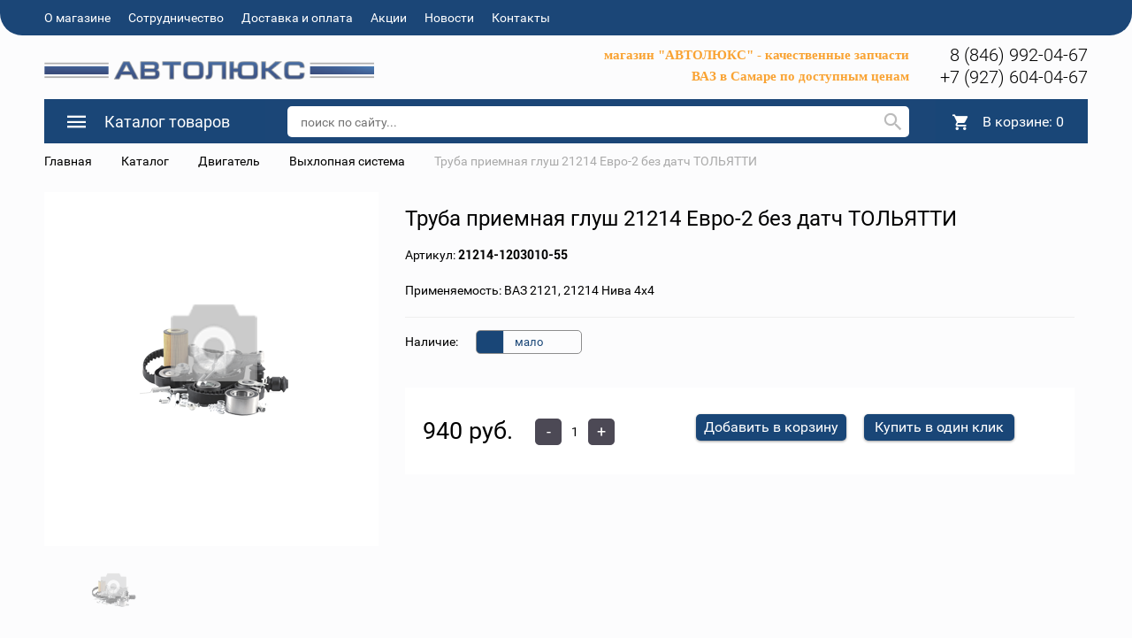

--- FILE ---
content_type: text/html; charset=UTF-8
request_url: https://avtolux63.ru/catalog/dvigatel/vykhlopnaya_sistema/53729/
body_size: 24374
content:
<!DOCTYPE html>
<html>
	<head>
		<meta name="cmsmagazine" content="df80fa5f980c721d845aad3420f1d0dd" />
                <meta name="viewport" content="width=device-width, initial-scale=1">
		<!--[if lt IE 9]><script src="http://html5shiv.googlecode.com/svn/trunk/html5.js"></script><![endif]-->
		<link rel="shortcut icon" type="image/x-icon" href="/favicon.ico" />
		<meta http-equiv="Content-Type" content="text/html; charset=UTF-8" />
<meta name="robots" content="index, follow" />
<meta name="keywords" content="Keywords" />
<meta name="description" content="Description" />
<link href="/bitrix/js/ui/design-tokens/dist/ui.design-tokens.min.css?171949475323463" type="text/css"  rel="stylesheet" />
<link href="/bitrix/js/ui/fonts/opensans/ui.font.opensans.min.css?16912327742320" type="text/css"  rel="stylesheet" />
<link href="/bitrix/js/main/popup/dist/main.popup.bundle.min.css?175213062728056" type="text/css"  rel="stylesheet" />
<link href="/bitrix/cache/css/s1/auto2/page_a280fc16fd068bb21705d1a70932a626/page_a280fc16fd068bb21705d1a70932a626_v1.css?176545214672345" type="text/css"  rel="stylesheet" />
<link href="/bitrix/cache/css/s1/auto2/template_0143e94caf72bb4e7a3b0a7f837c2892/template_0143e94caf72bb4e7a3b0a7f837c2892_v1.css?1765452113723556" type="text/css"  data-template-style="true" rel="stylesheet" />
<script>if(!window.BX)window.BX={};if(!window.BX.message)window.BX.message=function(mess){if(typeof mess==='object'){for(let i in mess) {BX.message[i]=mess[i];} return true;}};</script>
<script>(window.BX||top.BX).message({"pull_server_enabled":"N","pull_config_timestamp":0,"shared_worker_allowed":"Y","pull_guest_mode":"N","pull_guest_user_id":0,"pull_worker_mtime":1745234452});(window.BX||top.BX).message({"PULL_OLD_REVISION":"Для продолжения корректной работы с сайтом необходимо перезагрузить страницу."});</script>
<script>(window.BX||top.BX).message({"JS_CORE_LOADING":"Загрузка...","JS_CORE_NO_DATA":"- Нет данных -","JS_CORE_WINDOW_CLOSE":"Закрыть","JS_CORE_WINDOW_EXPAND":"Развернуть","JS_CORE_WINDOW_NARROW":"Свернуть в окно","JS_CORE_WINDOW_SAVE":"Сохранить","JS_CORE_WINDOW_CANCEL":"Отменить","JS_CORE_WINDOW_CONTINUE":"Продолжить","JS_CORE_H":"ч","JS_CORE_M":"м","JS_CORE_S":"с","JSADM_AI_HIDE_EXTRA":"Скрыть лишние","JSADM_AI_ALL_NOTIF":"Показать все","JSADM_AUTH_REQ":"Требуется авторизация!","JS_CORE_WINDOW_AUTH":"Войти","JS_CORE_IMAGE_FULL":"Полный размер"});</script>

<script src="/bitrix/js/main/core/core.min.js?1761917841229643"></script>

<script>BX.Runtime.registerExtension({"name":"main.core","namespace":"BX","loaded":true});</script>
<script>BX.setJSList(["\/bitrix\/js\/main\/core\/core_ajax.js","\/bitrix\/js\/main\/core\/core_promise.js","\/bitrix\/js\/main\/polyfill\/promise\/js\/promise.js","\/bitrix\/js\/main\/loadext\/loadext.js","\/bitrix\/js\/main\/loadext\/extension.js","\/bitrix\/js\/main\/polyfill\/promise\/js\/promise.js","\/bitrix\/js\/main\/polyfill\/find\/js\/find.js","\/bitrix\/js\/main\/polyfill\/includes\/js\/includes.js","\/bitrix\/js\/main\/polyfill\/matches\/js\/matches.js","\/bitrix\/js\/ui\/polyfill\/closest\/js\/closest.js","\/bitrix\/js\/main\/polyfill\/fill\/main.polyfill.fill.js","\/bitrix\/js\/main\/polyfill\/find\/js\/find.js","\/bitrix\/js\/main\/polyfill\/matches\/js\/matches.js","\/bitrix\/js\/main\/polyfill\/core\/dist\/polyfill.bundle.js","\/bitrix\/js\/main\/core\/core.js","\/bitrix\/js\/main\/polyfill\/intersectionobserver\/js\/intersectionobserver.js","\/bitrix\/js\/main\/lazyload\/dist\/lazyload.bundle.js","\/bitrix\/js\/main\/polyfill\/core\/dist\/polyfill.bundle.js","\/bitrix\/js\/main\/parambag\/dist\/parambag.bundle.js"]);
</script>
<script>BX.Runtime.registerExtension({"name":"lang_js","namespace":"window","loaded":true});</script>
<script>BX.Runtime.registerExtension({"name":"ui.design-tokens","namespace":"window","loaded":true});</script>
<script>BX.Runtime.registerExtension({"name":"ui.fonts.opensans","namespace":"window","loaded":true});</script>
<script>BX.Runtime.registerExtension({"name":"main.popup","namespace":"BX.Main","loaded":true});</script>
<script>BX.Runtime.registerExtension({"name":"popup","namespace":"window","loaded":true});</script>
<script>(window.BX||top.BX).message({"EMARKET_COMMENTS_TITLE":"Отзывы покупателей","EMARKET_COMMENTS_BT_SHOW":"Оставить отзыв","EMARKET_COMMENTS_BT_ADD":"Опубликовать","EMARKET_COMMENTS_BT_CANCEL":"Отменить","EMARKET_COMMENTS_BT_COMPLAIN":"Пожаловаться","EMARKET_COMMENTS_BT_COMPLAIN_SEND":"Жалоба отправлена","EMARKET_COMMENTS_MESS_ADV":"Достоинства товара","EMARKET_COMMENTS_MESS_ADV_1":"Достоинства:","EMARKET_COMMENTS_MESS_LIM":"Недостатки товара","EMARKET_COMMENTS_MESS_LIM_1":"Недостатки:","EMARKET_COMMENTS_MESS_CITY":"Город","EMARKET_COMMENTS_TITLE_CAPTCHA":"Символы на картинке","EMARKET_COMMENTS_NOCOMMENT":"Оставьте отзыв первым.","EMARKET_COMMENTS_ANONYM":"Аноним","EMARKET_COMMENTS_USER_NAME":"Ваше имя","EMARKET_COMMENTS_RATING_OVERALL":"Средняя оценка","EMARKET_COMMENTS_RATING_SHOW":"Подробные оценки","EMARKET_COMMENTS_TERM_OF_USE":"Срок использования","EMARKET_COMMENTS_TIME_1":"Менее месяца","EMARKET_COMMENTS_TIME_2":"Не более года","EMARKET_COMMENTS_TIME_3":"Более года","EMARKET_COMMENTS_REV":"Отзывы","EMARKET_COMMENTS_NOW":"Только что","EMARKET_COMMENTS_TIME":"Срок использования","EMARKET_COMMENTS_DOST":"Достоинства","EMARKET_COMMENTS_NED":"Недостатки","EMARKET_COMMENTS_COM":"Комментарий","EMARKET_COMMENTS_JALOBA":"Жалоба отправлена","EMARKET_COMMENTS_REQUIRED":" - Поля, обязательные для заполнения","EMARKET_COMMENTS_MARK_PRODUCT":"Поставьте оценку товару"});</script>
<script>BX.Runtime.registerExtension({"name":"lang_js_com","namespace":"window","loaded":true});</script>
<script>(window.BX||top.BX).message({"LANGUAGE_ID":"ru","FORMAT_DATE":"DD.MM.YYYY","FORMAT_DATETIME":"DD.MM.YYYY HH:MI:SS","COOKIE_PREFIX":"BITRIX_SM","SERVER_TZ_OFFSET":"14400","UTF_MODE":"Y","SITE_ID":"s1","SITE_DIR":"\/","USER_ID":"","SERVER_TIME":1768648585,"USER_TZ_OFFSET":0,"USER_TZ_AUTO":"Y","bitrix_sessid":"d37f04642c86dfceaa32970201f6fb0e"});</script>


<script src="/bitrix/js/pull/protobuf/protobuf.min.js?169123277576433"></script>
<script src="/bitrix/js/pull/protobuf/model.min.js?169123277514190"></script>
<script src="/bitrix/js/main/core/core_promise.min.js?16912327762490"></script>
<script src="/bitrix/js/rest/client/rest.client.min.js?16912327749240"></script>
<script src="/bitrix/js/pull/client/pull.client.min.js?174601929049849"></script>
<script src="/bitrix/js/main/popup/dist/main.popup.bundle.min.js?176191787167480"></script>
<script>BX.setJSList(["\/bitrix\/templates\/auto2\/components\/bitrix\/catalog\/catalog-template\/bitrix\/catalog.element\/.default\/script.js","\/bitrix\/components\/krayt\/emarket.comments\/templates\/.default\/script.js","\/bitrix\/templates\/auto2\/components\/bitrix\/catalog.section\/detail_catalog\/script.js","\/bitrix\/templates\/auto2\/components\/bitrix\/catalog.bigdata.products\/e-market_detail_1\/script.js","\/bitrix\/templates\/auto2\/js\/jquery-1.11.0.min.js","\/bitrix\/templates\/auto2\/js\/bootstrap\/js\/bootstrap.js","\/bitrix\/templates\/auto2\/js\/owl_carousel\/owl.carousel.js","\/bitrix\/templates\/auto2\/js\/owl_carousel\/owl.carousel.min.js","\/bitrix\/templates\/auto2\/js\/selectbox\/jquery.selectBox.js","\/bitrix\/templates\/auto2\/js\/jquery.fancybox.min.js","\/bitrix\/templates\/auto2\/js\/init.js","\/bitrix\/templates\/auto2\/js\/jquery.maskedinput.min.js","\/bitrix\/templates\/auto2\/js\/is.mobile.js","\/bitrix\/templates\/auto2\/js\/masonry.pkgd.min.js","\/bitrix\/templates\/auto2\/js\/jscrollpane\/jquery.mousewheel.js","\/bitrix\/templates\/auto2\/js\/jscrollpane\/jquery.jscrollpane.min.js","\/bitrix\/templates\/auto2\/js\/script.js","\/bitrix\/templates\/auto2\/js\/jquery.elevatezoom.js","\/bitrix\/templates\/auto2\/components\/bitrix\/system.auth.form\/emarket_auth\/script.js","\/bitrix\/templates\/auto2\/components\/bitrix\/menu\/catalog-menu\/script.js","\/bitrix\/templates\/auto2\/components\/bitrix\/sale.basket.basket.line\/header_line\/script.js","\/bitrix\/components\/bitrix\/search.title\/script.js","\/bitrix\/templates\/auto2\/components\/bitrix\/search.title\/custom\/script.js"]);</script>
<script>BX.setCSSList(["\/bitrix\/templates\/auto2\/components\/bitrix\/catalog\/catalog-template\/style.css","\/bitrix\/templates\/auto2\/components\/bitrix\/catalog\/catalog-template\/bitrix\/catalog.element\/.default\/style.css","\/bitrix\/components\/krayt\/emarket.comments\/templates\/.default\/style.css","\/bitrix\/templates\/auto2\/components\/bitrix\/catalog.bigdata.products\/e-market_detail_1\/style.css","\/bitrix\/templates\/auto2\/js\/bootstrap\/css\/bootstrap.min.css","\/bitrix\/templates\/auto2\/css\/materialdesignicons.min.css","\/bitrix\/templates\/auto2\/css\/owl.carousel.css","\/bitrix\/templates\/auto2\/js\/selectbox\/jquery.selectBox.css","\/bitrix\/templates\/auto2\/js\/jquery.fancybox.min.css","\/bitrix\/templates\/auto2\/js\/jscrollpane\/jquery.jscrollpane.css","\/bitrix\/templates\/auto2\/css\/custom.css","\/bitrix\/templates\/auto2\/components\/bitrix\/menu\/catalog-menu\/style.css","\/bitrix\/templates\/auto2\/components\/bitrix\/sale.basket.basket.line\/header_line\/style.css","\/bitrix\/templates\/auto2\/styles.css","\/bitrix\/templates\/auto2\/template_styles.css"]);</script>
<script>
					(function () {
						"use strict";

						var counter = function ()
						{
							var cookie = (function (name) {
								var parts = ("; " + document.cookie).split("; " + name + "=");
								if (parts.length == 2) {
									try {return JSON.parse(decodeURIComponent(parts.pop().split(";").shift()));}
									catch (e) {}
								}
							})("BITRIX_CONVERSION_CONTEXT_s1");

							if (cookie && cookie.EXPIRE >= BX.message("SERVER_TIME"))
								return;

							var request = new XMLHttpRequest();
							request.open("POST", "/bitrix/tools/conversion/ajax_counter.php", true);
							request.setRequestHeader("Content-type", "application/x-www-form-urlencoded");
							request.send(
								"SITE_ID="+encodeURIComponent("s1")+
								"&sessid="+encodeURIComponent(BX.bitrix_sessid())+
								"&HTTP_REFERER="+encodeURIComponent(document.referrer)
							);
						};

						if (window.frameRequestStart === true)
							BX.addCustomEvent("onFrameDataReceived", counter);
						else
							BX.ready(counter);
					})();
				</script>



<script  src="/bitrix/cache/js/s1/auto2/template_28a3dd0e0ebbf505d41d09d1b871001a/template_28a3dd0e0ebbf505d41d09d1b871001a_v1.js?1765452113456812"></script>
<script  src="/bitrix/cache/js/s1/auto2/page_823b37789ff7e9b727afad24ba014d29/page_823b37789ff7e9b727afad24ba014d29_v1.js?1765452146128562"></script>

		<title>Труба приемная глуш 21214 Евро-2 без датч ТОЛЬЯТТИ</title>
		<script>
		 var EmarketSite = {SITE_DIR:'/'};
		</script>
<!-- Yandex.Metrika counter -->
<script type="text/javascript" >
   (function(m,e,t,r,i,k,a){m[i]=m[i]||function(){(m[i].a=m[i].a||[]).push(arguments)};
   m[i].l=1*new Date();k=e.createElement(t),a=e.getElementsByTagName(t)[0],k.async=1,k.src=r,a.parentNode.insertBefore(k,a)})
   (window, document, "script", "https://mc.yandex.ru/metrika/tag.js", "ym");

   ym(62098177, "init", {
        clickmap:true,
        trackLinks:true,
        accurateTrackBounce:true,
        webvisor:true
   });
</script>
<noscript><div><img src="https://mc.yandex.ru/watch/62098177" style="position:absolute; left:-9999px;" alt="" /></div></noscript>
<!-- /Yandex.Metrika counter -->
	</head>
<body>
	<div id="panel">
			</div>
	<header>
            <div id="top-panel">
                <div class="container-fluid">
                    <div class="row">
                        <div class="col-xs-12">
                            
<ul class="menu">
                                    <li><a class="black_blue" href="/about/">О магазине</a></li>
            
                                    <li><a class="black_blue" href="/shipping/">Сотрудничество</a></li>
            
                                    <li><a class="black_blue" href="/payment/">Доставка и оплата</a></li>
            
                                    <li><a class="black_blue" href="/stock/">Акции</a></li>
            
                                    <li><a class="black_blue" href="/news/">Новости</a></li>
            
                                    <li><a class="black_blue" href="/contacts/">Контакты</a></li>
            
        <div class="clear_both"></div>
</ul>
<!--
                            <div id="auth_form">
					<input type="hidden" name="eMarket_auth_cur_page" value="/bitrix/templates/auto2/components/bitrix/system.auth.form/emarket_auth">
		<input type="hidden" name="eMarket_auth_backurl" value="/catalog/dvigatel/vykhlopnaya_sistema/53729/">
		<input type="hidden" name="eMarket_auth_forgotPassUrl" value="/auth?forgot_password=yes">
		<input type="hidden" name="eMarket_auth_site_id" value="s1">
		
		
		<span class="ico login-ico"></span>
		<a class="link mdi mdi-login-variant" title="Вход в личный кабинет" href="/auth/" >Личный кабинет</a>

	</div>
-->
                        <div class="clear_both"></div>
                        </div>
                    </div>
                </div>
            </div>
            <div class="container-fluid">
		<div class="header row" itemscope itemtype = "http://schema.org/LocalBusiness">
			<div class="col-xs-6 col-md-4">
                            <a class="site-logo" href="/" itemprop = "name">
				<img alt="Ресурс 1.png" src="/upload/medialibrary/323/logo_avto3.png" style="max-width:100%" title="Ресурс 1.png">                            </a>
			</div>
                        <div class="hidden-xs hidden-sm col-md-6">
                            <p>
                                <p style="text-align: right; font-weight:bold;" class="header-subtitle">
 <span style="font-family: Tahoma, Geneva; font-size: 11pt;color:#f9a333">магазин "АВТОЛЮКС" - качественные запчасти</span><br>
 <span style="font-size: 11pt;"> </span><span style="font-family: Tahoma, Geneva; font-size: 11pt;"> </span><span style="font-family: Tahoma, Geneva; font-size: 11pt;"> </span><span style="font-family: Tahoma, Geneva; font-size: 11pt;color:#f9a333">ВАЗ в Самаре по доступным ценам</span>
</p>                            </p>
                        </div>
			<!-- <div class="site-feedback">
				<a href="#" id="feedback-call">заказать обратный звонок</a>
				<a href="#" id="feedback-message">написать сообщение</a>
			</div> !-->
			<div class="col-xs-6 col-md-2 header_phone">
				<div>
 <a class="header_phone_el" href="tel:88469920467">8 (846) 992-04-67</a><a class="header_phone_el" href="tel:+79276040467">+7 (927) 604-04-67</a>
</div>
 <br>			</div>
		</div>
            </div>
        <div class="container-fluid panels"id="line">
                <div class="row">
                    <div class="col-xs-12">
                        <div class="header_panel">
                            <div class="row">
                            <div class="col-sm-10 col-xs-9 header-left-part">
                                <div class="mobile_menu">
                                    <i class="mdi mdi-menu"></i>
                                </div>
                                    <div class="btn_catalog">
                                        <a class="btn btn_blue" href="/catalog/"><i class="mdi mdi-menu"></i><span class="txt">Каталог товаров</span></a></span>
                                                                                    


 <ul class="catalog-menu">
     
    
	
	
		                <li><a href="/catalog/dvigatel/" class="root-item"> Двигатель</a><i class="mdi mdi-chevron-right"></i>
				<ul class="lvl-2">
		
	
	
    
	
	
		
							<li><a href="/catalog/dvigatel/vykhlopnaya_sistema/"  class="item-selected">Выхлопная система</a></li>
			
		
	
	
    
	
	
		
							<li><a href="/catalog/dvigatel/golovki_bloka_tsilindrov_v_sbore/" >Головки блока цилиндров в сборе</a></li>
			
		
	
	
    
	
	
		
							<li><a href="/catalog/dvigatel/grm/" >ГРМ</a></li>
			
		
	
	
    
	
	
		
							<li><a href="/catalog/dvigatel/dvigateli_v_sbore/" >Двигатели в сборе</a></li>
			
		
	
	
    
	
	
		
							<li><a href="/catalog/dvigatel/kronshteyny_i_opory_dvigatelya/" >Кронштейны и опоры двигателя</a></li>
			
		
	
	
    
	
	
		
							<li><a href="/catalog/dvigatel/osnovnye_elementy_dvigatelya/" >Основные элементы двигателя</a></li>
			
		
	
	
    
	
	
		
							<li><a href="/catalog/dvigatel/privod_vspomogatelnykh_agregatov/" >Привод вспомогательных агрегатов</a></li>
			
		
	
	
    
	
	
		
							<li><a href="/catalog/dvigatel/prokladki_i_salniki_dvigatelya/" >Прокладки и сальники двигателя</a></li>
			
		
	
	
    
	
	
		
							<li><a href="/catalog/dvigatel/sistema_okhlazhdeniya/" >Система охлаждения</a></li>
			
		
	
	
    
	
	
		
							<li><a href="/catalog/dvigatel/sistema_pitaniya/" >Система питания</a></li>
			
		
	
	
    
	
	
		
							<li><a href="/catalog/dvigatel/sistema_smazki/" >Система смазки</a></li>
			
		
	
	
    
	
	
		
							<li><a href="/catalog/dvigatel/toplivnaya_sistema/" >Топливная система</a></li>
			
		
	
	
    
			</ul></li>	
	
		                <li><a href="/catalog/kuzov/" class="root-item"> Кузов</a><i class="mdi mdi-chevron-right"></i>
				<ul class="lvl-2">
		
	
	
    
	
	
		
							<li><a href="/catalog/kuzov/bampera_i_oblitsovochnye_elementy/" >Бампера и облицовочные элементы</a></li>
			
		
	
	
    
	
	
		
							<li><a href="/catalog/kuzov/bryzgoviki_i_shchitki_zashchitnye/" >Брызговики и щитки защитные</a></li>
			
		
	
	
    
	
	
		
							<li><a href="/catalog/kuzov/zamki_fiksatory_trosy/" >Замки, фиксаторы, тросы</a></li>
			
		
	
	
    
	
	
		
							<li><a href="/catalog/kuzov/zerkala/" >Зеркала</a></li>
			
		
	
	
    
	
	
		
							<li><a href="/catalog/kuzov/interer_salona/" >Интерьер салона</a></li>
			
		
	
	
    
	
	
		
							<li><a href="/catalog/kuzov/kuzovnye_detali/" >Кузовные детали</a></li>
			
		
	
	
    
	
	
		
							<li><a href="/catalog/kuzov/ruchki/" >Ручки</a></li>
			
		
	
	
    
	
	
		
							<li><a href="/catalog/kuzov/sistema_ventilyatsii_i_otopleniya/" >Система вентиляции и отопления</a></li>
			
		
	
	
    
	
	
		
							<li><a href="/catalog/kuzov/sistema_konditsionirovaniya/" >Система кондиционирования</a></li>
			
		
	
	
    
	
	
		
							<li><a href="/catalog/kuzov/stekla/" >Стекла</a></li>
			
		
	
	
    
	
	
		
							<li><a href="/catalog/kuzov/stekloochistiteli_i_omyvateli/" >Стеклоочистители и омыватели</a></li>
			
		
	
	
    
	
	
		
							<li><a href="/catalog/kuzov/steklopodemniki/" >Стеклоподъемники</a></li>
			
		
	
	
    
	
	
		
							<li><a href="/catalog/kuzov/uplotniteli_i_zaglushki/" >Уплотнители и заглушки</a></li>
			
		
	
	
    
	
	
		
							<li><a href="/catalog/kuzov/upory/" >Упоры</a></li>
			
		
	
	
    
	
	
		
							<li><a href="/catalog/kuzov/emblemy_ornamenty/" >Эмблемы, орнаменты</a></li>
			
		
	
	
    
			</ul></li>	
	
		                <li><a href="/catalog/podveska_i_kolesa/" class="root-item"> Подвеска и колеса</a><i class="mdi mdi-chevron-right"></i>
				<ul class="lvl-2">
		
	
	
    
	
	
		
							<li><a href="/catalog/podveska_i_kolesa/amortizatory_i_stoyki_podveski/" >Амортизаторы и стойки подвески</a></li>
			
		
	
	
    
	
	
		
							<li><a href="/catalog/podveska_i_kolesa/kolesa_i_komplektuyushchie/" >Колеса и комплектующие</a></li>
			
		
	
	
    
	
	
		
							<li><a href="/catalog/podveska_i_kolesa/opory_stoek_podveski/" >Опоры стоек подвески</a></li>
			
		
	
	
    
	
	
		
							<li><a href="/catalog/podveska_i_kolesa/pruzhiny_i_komplektuyushchie/" >Пружины и комплектующие</a></li>
			
		
	
	
    
	
	
		
							<li><a href="/catalog/podveska_i_kolesa/rychagi_podveski_podramniki_kulaki_povorotnye/" >Рычаги подвески, подрамники, кулаки поворотные</a></li>
			
		
	
	
    
	
	
		
							<li><a href="/catalog/podveska_i_kolesa/stabilizator_poperechnoy_ustoychivosti/" >Стабилизатор поперечной устойчивости</a></li>
			
		
	
	
    
	
	
		
							<li><a href="/catalog/podveska_i_kolesa/stupitsy_i_podshipniki/" >Ступицы и подшипники</a></li>
			
		
	
	
    
	
	
		
							<li><a href="/catalog/podveska_i_kolesa/sharniry_saylentbloki/" >Шарниры (сайлентблоки)</a></li>
			
		
	
	
    
	
	
		
							<li><a href="/catalog/podveska_i_kolesa/sharovye_opory/" >Шаровые опоры</a></li>
			
		
	
	
    
			</ul></li>	
	
		                <li><a href="/catalog/rulevoe_upravlenie/" class="root-item"> Рулевое управление</a><i class="mdi mdi-chevron-right"></i>
				<ul class="lvl-2">
		
	
	
    
	
	
		
							<li><a href="/catalog/rulevoe_upravlenie/detali_gur_i_eur/" >Детали ГУР и ЭУР</a></li>
			
		
	
	
    
	
	
		
							<li><a href="/catalog/rulevoe_upravlenie/kolonka_rulevaya_i_valy/" >Колонка рулевая и валы</a></li>
			
		
	
	
    
	
	
		
							<li><a href="/catalog/rulevoe_upravlenie/nakonechniki_rulevye_i_tyagi/" >Наконечники рулевые и тяги</a></li>
			
		
	
	
    
	
	
		
							<li><a href="/catalog/rulevoe_upravlenie/rulevye_kolesa_i_kozhukhi/" >Рулевые колеса и кожухи</a></li>
			
		
	
	
    
	
	
		
							<li><a href="/catalog/rulevoe_upravlenie/rulevye_reyki_i_reduktory/" >Рулевые рейки и редукторы</a></li>
			
		
	
	
    
			</ul></li>	
	
		                <li><a href="/catalog/tormoznaya_sistema/" class="root-item"> Тормозная система</a><i class="mdi mdi-chevron-right"></i>
				<ul class="lvl-2">
		
	
	
    
	
	
		
							<li><a href="/catalog/tormoznaya_sistema/abs/" >АБС</a></li>
			
		
	
	
    
	
	
		
							<li><a href="/catalog/tormoznaya_sistema/barabany_tormoznye/" >Барабаны тормозные</a></li>
			
		
	
	
    
	
	
		
							<li><a href="/catalog/tormoznaya_sistema/bachki_tormoznye/" >Бачки тормозные</a></li>
			
		
	
	
    
	
	
		
							<li><a href="/catalog/tormoznaya_sistema/diski_tormoznye/" >Диски тормозные</a></li>
			
		
	
	
    
	
	
		
							<li><a href="/catalog/tormoznaya_sistema/kolodki_tormoznye/" >Колодки тормозные</a></li>
			
		
	
	
    
	
	
		
							<li><a href="/catalog/tormoznaya_sistema/remkomplekty_i_prochie_zapchasti/" >Ремкомплекты и прочие запчасти</a></li>
			
		
	
	
    
	
	
		
							<li><a href="/catalog/tormoznaya_sistema/stoyanochnyy_tormoz/" >Стояночный тормоз</a></li>
			
		
	
	
    
	
	
		
							<li><a href="/catalog/tormoznaya_sistema/supporta_i_tsilindry_tormoznye/" >Суппорта и цилиндры тормозные</a></li>
			
		
	
	
    
	
	
		
							<li><a href="/catalog/tormoznaya_sistema/trubki_i_shlangi_tormoznye/" >Трубки и шланги тормозные</a></li>
			
		
	
	
    
	
	
		
							<li><a href="/catalog/tormoznaya_sistema/usiliteli_tormozov_vakuumnye/" >Усилители тормозов вакуумные</a></li>
			
		
	
	
    
			</ul></li>	
	
		                <li><a href="/catalog/transmissiya/" class="root-item"> Трансмиссия</a><i class="mdi mdi-chevron-right"></i>
				<ul class="lvl-2">
		
	
	
    
	
	
		
							<li><a href="/catalog/transmissiya/agregaty_transmissii_v_sbore/" >Агрегаты трансмиссии в сборе</a></li>
			
		
	
	
    
	
	
		
							<li><a href="/catalog/transmissiya/kardany_i_komplektuyushchie/" >Карданы и комплектующие</a></li>
			
		
	
	
    
	
	
		
							<li><a href="/catalog/transmissiya/kpp/" >КПП</a></li>
			
		
	
	
    
	
	
		
							<li><a href="/catalog/transmissiya/mosty_poluosi_reduktory/" >Мосты, полуоси, редукторы</a></li>
			
		
	
	
    
	
	
		
							<li><a href="/catalog/transmissiya/privoda_kolesnye_shrusy/" >Привода колесные, ШРУСы</a></li>
			
		
	
	
    
	
	
		
							<li><a href="/catalog/transmissiya/prokladki_i_salniki_transmissii/" >Прокладки и сальники трансмиссии</a></li>
			
		
	
	
    
	
	
		
							<li><a href="/catalog/transmissiya/razdatochnaya_korobka_peredach/" >Раздаточная коробка передач</a></li>
			
		
	
	
    
	
	
		
							<li><a href="/catalog/transmissiya/rychagi_i_mekhanizmy_vybora_/" >Рычаги и механизмы выбора </a></li>
			
		
	
	
    
	
	
		
							<li><a href="/catalog/transmissiya/stseplenie/" >Сцепление</a></li>
			
		
	
	
    
			</ul></li>	
	
		                <li><a href="/catalog/elektrooborudovanie/" class="root-item"> Электрооборудование</a><i class="mdi mdi-chevron-right"></i>
				<ul class="lvl-2">
		
	
	
    
	
	
		
							<li><a href="/catalog/elektrooborudovanie/vyklyuchateli_kontseviki/" >Выключатели (концевики)</a></li>
			
		
	
	
    
	
	
		
							<li><a href="/catalog/elektrooborudovanie/generator_i_komplektuyushchie/" >Генератор и комплектующие</a></li>
			
		
	
	
    
	
	
		
							<li><a href="/catalog/elektrooborudovanie/datchiki/" >Датчики</a></li>
			
		
	
	
    
	
	
		
							<li><a href="/catalog/elektrooborudovanie/zamki_zazhiganiya/" >Замки зажигания</a></li>
			
		
	
	
    
	
	
		
							<li><a href="/catalog/elektrooborudovanie/knopki_i_pereklyuchateli/" >Кнопки и переключатели</a></li>
			
		
	
	
    
	
	
		
							<li><a href="/catalog/elektrooborudovanie/kontrollery/" >Контроллеры</a></li>
			
		
	
	
    
	
	
		
							<li><a href="/catalog/elektrooborudovanie/montazhnye_bloki/" >Монтажные блоки</a></li>
			
		
	
	
    
	
	
		
							<li><a href="/catalog/elektrooborudovanie/predokhraniteli/" >Предохранители</a></li>
			
		
	
	
    
	
	
		
							<li><a href="/catalog/elektrooborudovanie/pribory_i_indikatory/" >Приборы и индикаторы</a></li>
			
		
	
	
    
	
	
		
							<li><a href="/catalog/elektrooborudovanie/prikurivateli/" >Прикуриватели</a></li>
			
		
	
	
    
	
	
		
							<li><a href="/catalog/elektrooborudovanie/provoda_i_zhguty_provodki/" >Провода и жгуты проводки</a></li>
			
		
	
	
    
	
	
		
							<li><a href="/catalog/elektrooborudovanie/razemy_i_konnektory/" >Разъемы и коннекторы</a></li>
			
		
	
	
    
	
	
		
							<li><a href="/catalog/elektrooborudovanie/rele/" >Реле</a></li>
			
		
	
	
    
	
	
		
							<li><a href="/catalog/elektrooborudovanie/svetotekhnika/" >Светотехника</a></li>
			
		
	
	
    
	
	
		
							<li><a href="/catalog/elektrooborudovanie/signaly_zvukovye/" >Сигналы звуковые</a></li>
			
		
	
	
    
	
	
		
							<li><a href="/catalog/elektrooborudovanie/sistema_zazhiganiya/" >Система зажигания</a></li>
			
		
	
	
    
	
	
		
							<li><a href="/catalog/elektrooborudovanie/starter_i_komplektuyushchie/" >Стартер и комплектующие</a></li>
			
		
	
	
    
			</ul></li>	
	
		                <li><a href="/catalog/avtokhimiya_klei_kraski/" class="root-item">Автохимия / Клеи / Краски</a><i class="mdi mdi-chevron-right"></i>
				<ul class="lvl-2">
		
	
	
    
	
	
		
							<li><a href="/catalog/avtokhimiya_klei_kraski/avtokosmetika/" >Автокосметика</a></li>
			
		
	
	
    
	
	
		
							<li><a href="/catalog/avtokhimiya_klei_kraski/avtokhimiya/" >Автохимия</a></li>
			
		
	
	
    
	
	
		
							<li><a href="/catalog/avtokhimiya_klei_kraski/antikorrozionnye_pokrytiya/" >Антикоррозионные покрытия</a></li>
			
		
	
	
    
	
	
		
							<li><a href="/catalog/avtokhimiya_klei_kraski/germetiki/" >Герметики</a></li>
			
		
	
	
    
	
	
		
							<li><a href="/catalog/avtokhimiya_klei_kraski/grunty/" >Грунты</a></li>
			
		
	
	
    
	
	
		
							<li><a href="/catalog/avtokhimiya_klei_kraski/klei/" >Клеи</a></li>
			
		
	
	
    
	
	
		
							<li><a href="/catalog/avtokhimiya_klei_kraski/kraski_aerozolnye/" >Краски аэрозольные</a></li>
			
		
	
	
    
	
	
		
							<li><a href="/catalog/avtokhimiya_klei_kraski/nazhdachnaya_bumaga/" >Наждачная бумага</a></li>
			
		
	
	
    
	
	
		
							<li><a href="/catalog/avtokhimiya_klei_kraski/provoloka_svarochnaya/" >Проволока сварочная</a></li>
			
		
	
	
    
	
	
		
							<li><a href="/catalog/avtokhimiya_klei_kraski/rastvoriteli/" >Растворители</a></li>
			
		
	
	
    
	
	
		
							<li><a href="/catalog/avtokhimiya_klei_kraski/suprotek/" >СУПРОТЕК</a></li>
			
		
	
	
    
	
	
		
							<li><a href="/catalog/avtokhimiya_klei_kraski/fiksatory_rezby/" >Фиксаторы резьбы</a></li>
			
		
	
	
    
	
	
		
							<li><a href="/catalog/avtokhimiya_klei_kraski/shpaklevki/" >Шпаклевки</a></li>
			
		
	
	
    
	
	
		
							<li><a href="/catalog/avtokhimiya_klei_kraski/shtrikh_kraski_i_korrektory/" >Штрих-краски и корректоры</a></li>
			
		
	
	
    
			</ul></li>	
	
		                <li><a href="/catalog/akkumulyatory_zaryadnye_ustroystva/" class="root-item">Аккумуляторы / Зарядные устройства</a><i class="mdi mdi-chevron-right"></i>
				<ul class="lvl-2">
		
	
	
    
	
	
		
							<li><a href="/catalog/akkumulyatory_zaryadnye_ustroystva/akkumulyatory/" >Аккумуляторы</a></li>
			
		
	
	
    
	
	
		
							<li><a href="/catalog/akkumulyatory_zaryadnye_ustroystva/zaryadnye_ustroystva/" >Зарядные устройства</a></li>
			
		
	
	
    
			</ul></li>	
	
		                <li><a href="/catalog/instrument_semniki/" class="root-item">Инструмент / Съемники</a><i class="mdi mdi-chevron-right"></i>
				<ul class="lvl-2">
		
	
	
    
	
	
		
							<li><a href="/catalog/instrument_semniki/domkraty/" >Домкраты</a></li>
			
		
	
	
    
	
	
		
							<li><a href="/catalog/instrument_semniki/izmeritelnyy_instrument/" >Измерительный инструмент</a></li>
			
		
	
	
    
	
	
		
							<li><a href="/catalog/instrument_semniki/slesarnyy_instrument/" >Слесарный инструмент</a></li>
			
		
	
	
    
	
	
		
							<li><a href="/catalog/instrument_semniki/semniki_spetsinstrument/" >Съемники / Специнструмент</a></li>
			
		
	
	
    
			</ul></li>	
	
		                <li><a href="/catalog/lampy_svetodiody/" class="root-item">Лампы / Светодиоды</a><i class="mdi mdi-chevron-right"></i>
				<ul class="lvl-2">
		
	
	
    
	
	
		
							<li><a href="/catalog/lampy_svetodiody/lampy/" >Лампы</a></li>
			
		
	
	
    
	
	
		
							<li><a href="/catalog/lampy_svetodiody/svetodiody/" >Светодиоды</a></li>
			
		
	
	
    
	
	
		
							<li><a href="/catalog/lampy_svetodiody/fary_protivotumannye/" >Фары противотуманные</a></li>
			
		
	
	
    
	
	
		
							<li><a href="/catalog/lampy_svetodiody/khodovye_ogni/" >Ходовые огни</a></li>
			
		
	
	
    
			</ul></li>	
	
		                <li><a href="/catalog/masla_tekhn_zhidkosti/" class="root-item">Масла / Техн. жидкости</a><i class="mdi mdi-chevron-right"></i>
				<ul class="lvl-2">
		
	
	
    
	
	
		
							<li><a href="/catalog/masla_tekhn_zhidkosti/antifrizy_tosoly/" >Антифризы, тосолы</a></li>
			
		
	
	
    
	
	
		
							<li><a href="/catalog/masla_tekhn_zhidkosti/masla_motornye/" >Масла моторные</a></li>
			
		
	
	
    
	
	
		
							<li><a href="/catalog/masla_tekhn_zhidkosti/masla_transmissionnye/" >Масла трансмиссионные</a></li>
			
		
	
	
    
	
	
		
							<li><a href="/catalog/masla_tekhn_zhidkosti/prochie_zhidkosti_i_smazki/" >Прочие жидкости и смазки</a></li>
			
		
	
	
    
			</ul></li>	
	
		                <li><a href="/catalog/metizy_krepezh/" class="root-item">Метизы / Крепеж</a><i class="mdi mdi-chevron-right"></i>
				<ul class="lvl-2">
		
	
	
    
	
	
		
							<li><a href="/catalog/metizy_krepezh/bolty/" >Болты</a></li>
			
		
	
	
    
	
	
		
							<li><a href="/catalog/metizy_krepezh/vinty_samorezy/" >Винты, саморезы</a></li>
			
		
	
	
    
	
	
		
							<li><a href="/catalog/metizy_krepezh/gayki/" >Гайки</a></li>
			
		
	
	
    
	
	
		
							<li><a href="/catalog/metizy_krepezh/klipsy_plastikovye/" >Клипсы пластиковые</a></li>
			
		
	
	
    
	
	
		
							<li><a href="/catalog/metizy_krepezh/kolesnyy_krepezh/" >Колесный крепеж</a></li>
			
		
	
	
    
	
	
		
							<li><a href="/catalog/metizy_krepezh/prochie_metizy/" >Прочие метизы</a></li>
			
		
	
	
    
	
	
		
							<li><a href="/catalog/metizy_krepezh/khomuty/" >Хомуты</a></li>
			
		
	
	
    
	
	
		
							<li><a href="/catalog/metizy_krepezh/shayby/" >Шайбы</a></li>
			
		
	
	
    
	
	
		
							<li><a href="/catalog/metizy_krepezh/shpilki/" >Шпильки</a></li>
			
		
	
	
    
			</ul></li>	
	
		                <li><a href="/catalog/prinadlezhnosti_aksessuary/" class="root-item">Принадлежности / Аксессуары</a><i class="mdi mdi-chevron-right"></i>
				<ul class="lvl-2">
		
	
	
    
	
	
		
							<li><a href="/catalog/prinadlezhnosti_aksessuary/antenny/" >Антенны</a></li>
			
		
	
	
    
	
	
		
							<li><a href="/catalog/prinadlezhnosti_aksessuary/aromatizatory/" >Ароматизаторы</a></li>
			
		
	
	
    
	
	
		
							<li><a href="/catalog/prinadlezhnosti_aksessuary/bagazhniki/" >Багажники</a></li>
			
		
	
	
    
	
	
		
							<li><a href="/catalog/prinadlezhnosti_aksessuary/bortovye_kompyutery/" >Бортовые компьютеры</a></li>
			
		
	
	
    
	
	
		
							<li><a href="/catalog/prinadlezhnosti_aksessuary/vetroviki_i_mukhootboyniki/" >Ветровики и мухоотбойники</a></li>
			
		
	
	
    
	
	
		
							<li><a href="/catalog/prinadlezhnosti_aksessuary/derzhateli_telefona/" >Держатели телефона</a></li>
			
		
	
	
    
	
	
		
							<li><a href="/catalog/prinadlezhnosti_aksessuary/zaryadki_i_razvetviteli/" >Зарядки и разветвители</a></li>
			
		
	
	
    
	
	
		
							<li><a href="/catalog/prinadlezhnosti_aksessuary/zashchity_kartera_dvigatelya/" >Защиты картера двигателя</a></li>
			
		
	
	
    
	
	
		
							<li><a href="/catalog/prinadlezhnosti_aksessuary/izolenty_i_skotchi/" >Изоленты и скотчи</a></li>
			
		
	
	
    
	
	
		
							<li><a href="/catalog/prinadlezhnosti_aksessuary/knigi_literatura/" >Книги, литература</a></li>
			
		
	
	
    
	
	
		
							<li><a href="/catalog/prinadlezhnosti_aksessuary/kovriki_bagazhnika/" >Коврики багажника</a></li>
			
		
	
	
    
	
	
		
							<li><a href="/catalog/prinadlezhnosti_aksessuary/kovriki_salona/" >Коврики салона</a></li>
			
		
	
	
    
	
	
		
							<li><a href="/catalog/prinadlezhnosti_aksessuary/kompressory_i_nasosy/" >Компрессоры и насосы</a></li>
			
		
	
	
    
	
	
		
							<li><a href="/catalog/prinadlezhnosti_aksessuary/plenki_tonirovochnye/" >Пленки тонировочные</a></li>
			
		
	
	
    
	
	
		
							<li><a href="/catalog/prinadlezhnosti_aksessuary/provoda_avariynoy_zavodki/" >Провода аварийной заводки</a></li>
			
		
	
	
    
	
	
		
							<li><a href="/catalog/prinadlezhnosti_aksessuary/prochee/" >Прочее</a></li>
			
		
	
	
    
	
	
		
							<li><a href="/catalog/prinadlezhnosti_aksessuary/ramki_nomernye/" >Рамки номерные</a></li>
			
		
	
	
    
	
	
		
							<li><a href="/catalog/prinadlezhnosti_aksessuary/trosy_buksirovochnye/" >Тросы буксировочные</a></li>
			
		
	
	
    
	
	
		
							<li><a href="/catalog/prinadlezhnosti_aksessuary/chekhly_sideniya_i_opletki_rulya/" >Чехлы сидения и оплетки руля</a></li>
			
		
	
	
    
	
	
		
							<li><a href="/catalog/prinadlezhnosti_aksessuary/shumoizolyatsiya/" >Шумоизоляция</a></li>
			
		
	
	
    
	
	
		
							<li><a href="/catalog/prinadlezhnosti_aksessuary/shchetki_i_skrebki_zimnie/" >Щетки и скребки зимние</a></li>
			
		
	
	
    
	
	
		
							<li><a href="/catalog/prinadlezhnosti_aksessuary/shchetki_stekloochistitelya/" >Щетки стеклоочистителя</a></li>
			
		
	
	

	</ul></li>
</ul>

                                                                            </div>
                                
	<div id="search">
		<form class="flex-search" action="/search/index.php" >
					<input id="search_input" type="text" name="q" value="" size="40" maxlength="50" autocomplete="off" placeholder="поиск по сайту..." />
			<input class="btn btn_blue btn_search mdi mdi-magnify" title="Найти" name="s" type="submit" value="OK" />
						<i  class="mdi mdi-magnify"></i>
		</form>
	</div>
<script type="text/javascript">
var jsControl_06a943c59f33a34bb5924aaf72cd2995 = new JCTitleSearch({
	//'WAIT_IMAGE': '/bitrix/themes/.default/images/wait.gif',
	'AJAX_PAGE' : '/catalog/dvigatel/vykhlopnaya_sistema/53729/',
	'CONTAINER_ID': 'search',
	'INPUT_ID': 'search_input',
	'MIN_QUERY_LEN': 2
});
</script>
                            </div>    
                            <div class="btns_header col-sm-2 col-xs-3">
                               
                                <div class="btn_basket">
                                    <script>
var bx_basketFKauiI = new BitrixSmallCart;
</script>
<div id="bx_basketFKauiI" class="bx-basket bx-opener"><!--'start_frame_cache_bx_basketFKauiI'--><div class="bx-hdr-profile">
	<div class="bx-basket-block"></i>
			<a class="btn btn_green" href="/personal/basket/">
                            <i class="mdi mdi-cart"></i>
                <span class="txt">В корзине: </span>0                        </a>
                        	</div>
</div>

<!--'end_frame_cache_bx_basketFKauiI'--></div>
<script type="text/javascript">
	bx_basketFKauiI.siteId       = 's1';
	bx_basketFKauiI.cartId       = 'bx_basketFKauiI';
	bx_basketFKauiI.ajaxPath     = '/bitrix/components/bitrix/sale.basket.basket.line/ajax.php';
	bx_basketFKauiI.templateName = 'header_line';
	bx_basketFKauiI.arParams     =  {'HIDE_ON_BASKET_PAGES':'N','PATH_TO_BASKET':'/personal/basket/','PATH_TO_ORDER':'/personal/order/','PATH_TO_PERSONAL':'/personal/','PATH_TO_PROFILE':'/personal/','PATH_TO_REGISTER':'/login/','POSITION_FIXED':'N','SHOW_AUTHOR':'N','SHOW_DELAY':'N','SHOW_EMPTY_VALUES':'Y','SHOW_IMAGE':'Y','SHOW_NOTAVAIL':'N','SHOW_NUM_PRODUCTS':'Y','SHOW_PERSONAL_LINK':'N','SHOW_PRICE':'Y','SHOW_PRODUCTS':'Y','SHOW_SUBSCRIBE':'N','SHOW_SUMMARY':'N','SHOW_TOTAL_PRICE':'Y','COMPONENT_TEMPLATE':'header_line','CACHE_TYPE':'A','SHOW_REGISTRATION':'N','PATH_TO_AUTHORIZE':'/login/','POSITION_VERTICAL':'top','POSITION_HORIZONTAL':'right','MAX_IMAGE_SIZE':'70','AJAX':'N','~HIDE_ON_BASKET_PAGES':'N','~PATH_TO_BASKET':'/personal/basket/','~PATH_TO_ORDER':'/personal/order/','~PATH_TO_PERSONAL':'/personal/','~PATH_TO_PROFILE':'/personal/','~PATH_TO_REGISTER':'/login/','~POSITION_FIXED':'N','~SHOW_AUTHOR':'N','~SHOW_DELAY':'N','~SHOW_EMPTY_VALUES':'Y','~SHOW_IMAGE':'Y','~SHOW_NOTAVAIL':'N','~SHOW_NUM_PRODUCTS':'Y','~SHOW_PERSONAL_LINK':'N','~SHOW_PRICE':'Y','~SHOW_PRODUCTS':'Y','~SHOW_SUBSCRIBE':'N','~SHOW_SUMMARY':'N','~SHOW_TOTAL_PRICE':'Y','~COMPONENT_TEMPLATE':'header_line','~CACHE_TYPE':'A','~SHOW_REGISTRATION':'N','~PATH_TO_AUTHORIZE':'/login/','~POSITION_VERTICAL':'top','~POSITION_HORIZONTAL':'right','~MAX_IMAGE_SIZE':'70','~AJAX':'N','cartId':'bx_basketFKauiI'}; // TODO \Bitrix\Main\Web\Json::encode
	bx_basketFKauiI.closeMessage = 'Скрыть';
	bx_basketFKauiI.openMessage  = 'Раскрыть';
	bx_basketFKauiI.activate();
</script>                                </div>
                            </div>
                            </div>
                            <div class="clear_both">
                            </div>
                        </div>
                    </div>
		</div>
            </div>
	</header><!-- .header-->
        <div class="container-fluid slaider">
                    </div>
                    <main >
                        <div class="container-fluid">
                <link href="/bitrix/css/main/font-awesome.css?169123278028777" type="text/css" rel="stylesheet" />
<div class="breadcrumbs">
			<div class="item" id="bx_breadcrumb_0" itemscope="" itemtype="http://data-vocabulary.org/Breadcrumb" itemref="bx_breadcrumb_1">
				
				<a href="/" title="Главная" itemprop="url">
					Главная
				</a>
			</div>
			<div class="item" id="bx_breadcrumb_1" itemscope="" itemtype="http://data-vocabulary.org/Breadcrumb" itemprop="child" itemref="bx_breadcrumb_2">
				<i class="fa fa-angle-right"></i>
				<a href="/catalog/" title="Каталог" itemprop="url">
					Каталог
				</a>
			</div>
			<div class="item" id="bx_breadcrumb_2" itemscope="" itemtype="http://data-vocabulary.org/Breadcrumb" itemprop="child" itemref="bx_breadcrumb_3">
				<i class="fa fa-angle-right"></i>
				<a href="/catalog/dvigatel/" title=" Двигатель" itemprop="url">
					 Двигатель
				</a>
			</div>
			<div class="item" id="bx_breadcrumb_3" itemscope="" itemtype="http://data-vocabulary.org/Breadcrumb" itemprop="child">
				<i class="fa fa-angle-right"></i>
				<a href="/catalog/dvigatel/vykhlopnaya_sistema/" title="Выхлопная система" itemprop="url">
					Выхлопная система
				</a>
			</div>
			<div class="item">
				<i class="fa fa-angle-right"></i>
				Труба приемная глуш 21214 Евро-2 без датч ТОЛЬЯТТИ
			</div><div style="clear:both"></div></div>                        
                                                
                                                                            </div>
                                    



	<input id="this_list" type="hidden" value="CATALOG_COMPARE_LIST">

<div class="emarket-catalog-detail" id="bx_117848907_53729">
	
        <div class="header_catalog-detail">
            <div class="container-fluid">
                <div class="small_header hidden-lg hidden-md">
                    <h1>
                        Труба приемная глуш 21214 Евро-2 без датч ТОЛЬЯТТИ                    </h1>

                    
                                        <div class="rating">
                        <div class="star empty"></div><div class="star empty"></div><div class="star empty"></div><div class="star empty"></div><div class="star empty"></div>                    </div>
                    <div>
                    </div>
                </div>


            <div class="block_img col-md-4 col-xs-12">
                    <div class="bx_item_slider" id="bx_117848907_53729_big_slider">
                        <div class="wrp_big_img">
                            <a href="/bitrix/templates/auto2/components/bitrix/catalog/catalog-template/bitrix/catalog.element/.default/images/no_photo.png"  class="bx_bigimages" id="bx_117848907_53729_bigimg_cont" >
                                <img    onclick="openBox(this); return false;"
                                                                id="bx_117848907_53729_pict"
                                                                src="/bitrix/templates/auto2/components/bitrix/catalog/catalog-template/bitrix/catalog.element/.default/images/no_photo.png"
                                                                alt="Труба приемная глуш 21214 Евро-2 без датч ТОЛЬЯТТИ"
                                                                title="Труба приемная глуш 21214 Евро-2 без датч ТОЛЬЯТТИ"
                                    class='zoom-img'
                                >
                                
                                
                                                                
                            </a>
                        </div>

										<div class="bx_slider_conteiner" id="bx_117848907_53729_slider_cont">
							<div class="bx_slider_scroller_container">
								<div class="bx_slide" id="gallery">
									<ul style="width: 100%;" id="bx_117848907_53729_slider_list">
																			<li data-value=""
											style="width: 33.3%;">
                                            <a class="gallery_href" data-fancybox="gallerybx_117848907_53729_slider_list" href="/bitrix/templates/auto2/components/bitrix/catalog/catalog-template/bitrix/catalog.element/.default/images/no_photo.png"></a>
    											<span class="cnt">
    												<span class="cnt_item" style="background-image:url('/bitrix/templates/auto2/components/bitrix/catalog/catalog-template/bitrix/catalog.element/.default/images/no_photo.png');"></span>
    											</span>
										</li>
									                                                                                <div class="clear_both"></div>
									</ul>
								</div>

							</div>
                                						</div>
						
                                                </div>
            </div>
            <div class="info_main col-md-8 col-xs-12">
                <div class="hidden-sm hidden-xs">
                                <h1>
                    Труба приемная глуш 21214 Евро-2 без датч ТОЛЬЯТТИ                </h1>

                                </div>
                <div class="rating-flex">
                    <div class="rating hidden-sm hidden-xs">
                        <div class="star empty"></div><div class="star empty"></div><div class="star empty"></div><div class="star empty"></div><div class="star empty"></div>                    </div>
                    <div class="list-props">
                                                    
                        <div>
                            <span>Артикул: </span> 
																	<b>
								                                                            21214-1203010-55                            															</b><br><br>
							                        </div>
                                                    
                        <div>
                            <span>Применяемость: </span> 
								                                                            ВАЗ 2121, 21214 Нива 4х4                            							                        </div>
                                        </div>
                </div>
                
				                                                                    <div class="available_block">
                                        <div class="available_block__text">Наличие:</div>
                                         
                                        <div class='status-quantity two'>мало</div>                                    </div>
                                                                
                

                <div class="section_product_info">
			
                <div class="option_block">
                    <div class="item_info_section">

                        <div class="price_block">
                            <div class="price" id="bx_117848907_53729_price">
                                940 руб.                            </div>

                                                        <div class="old_price" id="bx_117848907_53729_old_price" style="display: none">
                                                            </div>

                                                    </div>
                        
                        
                            <div class="quantity">
                                <span class="small_button left " id="bx_117848907_53729_quant_down">-</span>
                                <input id="bx_117848907_53729_quantity"
                                        class=""
                                       type="text"
                                       value="1">
                                <span class="" href="javascript:void(0)" id="bx_117848907_53729_quant_up">+</span>
                                <div class="clear_both"></div>
                            </div>

                            <div class="btn_buy">
                                <span class="on_basket"> </span>
																	<a  href="javascript:void(0);"
										class="btn btn_gray not_av"
										id="bx_117848907_53729_buy_link">
										Добавить в корзину									</a>
								
                                <div id="BasketEmodal">
                                    <div class="emodal-data">

                                    </div>
                                </div>
								<a href="#" onclick="oneClick.open(this);return false;"  class="btn btn_gray one_click" rel="nofollow">
    Купить в один клик</a>
<script type="text/javascript">
    var params_def = {
        id: '53729',
        path:'/catalog/dvigatel/vykhlopnaya_sistema/53729/?clear_cache=Y&ncc=1'
    }
</script>

 <div id="OneClickEmodal" class="emodal_form">
    <div class="emodal-title">
        <span>Купить в 1 клик</span>
        <a href="#" onclick="oneClick.close(); return false;" id="close_onebay" class="mdi mdi-close"></a>
        <div class="emodal_content">   
            <form>

                <input type="hidden" name="method" value="sendMsg">
                <input type="hidden" name="name_comp" value="krayt:one.click">
                
                <input type="text"  placeholder="Имя" name="name" value="" size="0">
                <input type="text" class="input_phone" placeholder="Телефон" name="phone" value="" size="0">
                <input type="button" onclick="oneClick.sendMsg(this);return false;" name="web_form_submit" value="Купить" class="btn btn_blue"> 
             </form>
             <div id="wrp_msg">
                <span></span>
             </div>
        </div>
</div>
</div>
 <div class="background"></div>								                            </div>

                                                </div>

                    </div>
                </div>

            </div>

        </div>
        </div>
<div class="catalog_bg">
        <div class="element_description">
            <div class="tabs">

                 <div class="tabs-menu">
                     <div class="container-fluid">
                        <a href="#tab_1" data-toggle="tab" class="active">Доставка</a>
                        <a href="#tab_2" data-toggle="tab">Описание</a>
                        <a href="#tab_3" data-toggle="tab">Технические характеристики</a>
                        <!--<a href="#tab_4" data-toggle="tab">Отзывы</a>-->
                     </div>
                </div>
    <div class="container-fluid">
                <div class="tabs-content">
                    <div class="toogle_title tab_1 mdi mdi-chevron-right">Доставка</div>
                    <div class="tab row active" id="tab_1">
                        <div class="col-sm-12 col-xs-12">
                            <h2>Доставка</h2>
							<p style="margin-bottom: 10px;">После оформления заказа ожидайте телефонный звонок от наших сотрудников, они помогут не ошибиться выбором деталей, проконсультируют по всем возникающим вопросам и сделают подтверждение заказа. </p>
							<p>Заказы обрабатываются в будние дни с 09.00 до 18.00 (время Самарское).</p>
							
							<div class="list-deliveries">
								<div class="item-delivery">
									<div class="item-title-delivery">
										<a href="#">
											<img src="/images/dostavka_icon1.png" alt="Самовывоз из магазина">
											<span>Самовывоз из магазина</span>
										</a>
									</div>
									<div class="content-delivery">
										<p>После подтверждения заказа по телефону вы можете забрать его из магазина в любое удобное время, назвав номер заказа. Резерв товара действителен 48 часов.</p>
										<p><b>Наличный и безналичный расчет по банковским картам.</b></p>
									</div>
								</div>
								<div class="item-delivery">
									<div class="item-title-delivery">
										<a href="#">
											<img src="/images/dostavka_icon2.png" alt="Доставка по г. Самара">
											<span>Доставка по г. Самара</span>
										</a>
									</div>
									<div class="content-delivery">
										<p>Вы можете заказать доставку заказа нашим курьером по адресу. Стоимость курьерской доставки по городу Самара составляет 300 рублей. </p>

										<p>При заказе на сумму от 5000 рублей доставка товара в пределах города Самара осуществляется бесплатно.</p>

										<p>Стоимость доставки в удаленные районы города (п. Красная Глинка, Мехзавод, Сухая Самарка, Южный город, 116км) согласовывается с менеджером индивидуально.</p>

										<p>Заказы, размещённые покупателем и подтвержденные менеджером до 19.00 текущего дня (если товар из наличия на складе) - доставляются на следующий день с 09.00 до 19.00 (по согласованию с менеджером). В выходные дни доставка не осуществляется.</p></p>
										<p><b>Курьер принимает оплату только наличными средствами</b>. Выдаются кассовый и товарный чеки.</p>

										<p>Доставка производится по адресу до подъезда, курьер уведомит вас за 15 минут до прибытия.</p>

										<p>При получении заказа от курьера вскрывается упаковка, заказ осматривается на целостность и комплектность. При получении вы можете частично или полностью отказаться от покупки, при этом стоимость доставки возврату не подлежит.</p>

									</div>
								</div>
								<div class="item-delivery">
									<div class="item-title-delivery">
										<a href="#">
											<img src="/images/dostavka_icon3.png" alt="Доставка транстпортными компаниями">
											<span>Доставка транстпортными компаниями</span>
										</a>
									</div>
									<div class="content-delivery">
										<p>Отправляем заказы в другие регионы транспортными компаниям. Доставка товара оплачивается перевозчику при получении товара в вашем городе. Доставка до транспортных компаний СДЭК и ПЭК бесплатная. Отправка другими ТК осуществляется по согласованию. Сроки, стоимость и способ доставки ТК зависят от веса, габаритов и стоимости заказываемого товара.</p>

										<p>Заказы отправляются после полной оплаты. Оформляете заказ на сайте и ждете подтверждения от менеджера, выставляется счет. Вы оплачиваете его любым удобным способом. После прихода денег на наш расчетный счет (как правило на следующий день после оплаты товара), заказ доставляется до транспортной компании. Вы получаете номер транспортной накладной и ожидаете доставки заказа.</p>
										<br>
										<img src="/images/logo_cdek.png" alt="СДЕК">
										<p style="margin-bottom:0px;"><a href="https://www.cdek.ru/" target="_blank">https://www.cdek.ru/</a></p>
										<p style="margin-bottom:0px;">Телефон: <a href="tel:88002500405">8-800-250-04-05</a></p>
										<br>
										<img style="width:170px;" src="/images/logo_pecom.png" alt="ПЭК">
										<p style="margin-bottom:0px;"><a href="https://pecom.ru/" target="_blank">https://pecom.ru/</a></p>
										<p style="margin-bottom:0px;">Телефон: <a href="tel:+78462016033">+7 (846) 201-60-33</a></p>

									</div>
								</div>
							</div>
                                                        </div> </div>
                                            <div class="toogle_title tab_2 mdi mdi-chevron-right">Описание</div>
                    <div class="tab" id="tab_2">
                        <h2>Описание и обзор:: Труба приемная глуш 21214 Евро-2 без датч ТОЛЬЯТТИ</h2>
                                                    <p>Описание и обзор:</p>
                        
                    </div>
                    <div class="toogle_title tab_3 mdi mdi-chevron-right">Технические характеристики</div>
                    <div class="tab" id="tab_3">
                        <h2>Технические характиристики: Труба приемная глуш 21214 Евро-2 без датч ТОЛЬЯТТИ</h2>
                        <div class="row">
                             
                        </div>
                    </div>

                    <!--<div class="toogle_title tab_4 mdi mdi-chevron-right">Отзывы</div>-->
                    <div class="tab " id="tab_4">
                        					
<input id="ec_this_folder" type="hidden" value="/bitrix/components/krayt/emarket.comments/templates/.default">
<input id="ec_this_id" type="hidden" value="53729">
<input id="ec_this_iblock" type="hidden" value="6">
<input id="ec_this_hlblock_pc" type="hidden" value="EMARKET_COMMENTS">



<div class="emarket-comments">
	<!--COMMENTS-HEAD-->
	
		<h2>Отзывы покупателей ()</h2>
		<div class="rating">
			<div class="star empty"></div><div class="star empty"></div><div class="star empty"></div><div class="star empty"></div><div class="star empty"></div>			<span>0</span>
		</div>
		<span id="ec_comment_show" class="btn btn_green" href="#">Оставить отзыв</span>

	<!--COMMENTS-ADD-->
	<div class="ec-comments-add">
		<div class="ec-left row">
                    <div class="col-sm-6 col-xs-12">	
                        <span>Ваше имя</span>
                        <input class="ec-input-param" placeholder="" name="UF_NAME" type="text" value="">
                        
                        <span>Город</span>
			<input class="ec-input-param" name="UF_MESS_COMM" >
                        
			<span>Достоинства товара</span>
			<textarea class="ec-input-param" name="UF_MESS_ADV"></textarea>
				
			<span>Недостатки товара</span>
			<textarea class="ec-input-param" name="UF_MESS_LIM"></textarea>
                        
			<div class="ec-comments-captcha_title">
                            <span>Символы на картинке</span>
			</div>
					
			<div class="ec-comments-captcha">
                            <a href="#" id="ec_reload_captcha"></a>
                            <input type="hidden" id="captcha_code" name="captcha_code" value="06ebeccbe57ea691789ac129e2177dc6">
                            <input type="text" class="ec-input-param col-xs-6" id="captcha_word" name="captcha_word"><img src="/bitrix/tools/captcha.php?captcha_code=06ebeccbe57ea691789ac129e2177dc6">
			</div>
                    </div>                    
		
                    <div class="comments_rating col-sm-6 col-xs-12">
                        <span>Поставьте оценку товару</span>
                            <div class="ec-rating">
                                    <div class="ec-criteria-full">
                                            <span>Средняя оценка:</span>
                                            <input type="hidden" class="ec-input-param" name="UF_RATING" value='0'>
                                            <input type="hidden" class="ec-input-param" name="UF_RATING_LIST" value='0'>
                                            <div class="ec-criteria-rating">
                                                    <a class="star empty"></a>
                                                    <a class="star empty"></a>
                                                    <a class="star empty"></a>
                                                    <a class="star empty"></a>
                                                    <a class="star empty"></a>
                                            </div>
                                            <div class="ec-criteria-val">0</div>
                                    </div>
									                                                                                <div class="ec-criteria"
                                                     data-code="criteria_design"
                                                     data-id="1">
                                                    <span>Дизайн:</span>
                                                    <div class="ec-criteria-rating">
                                                            <a class="star empty"></a>
                                                            <a class="star empty"></a>
                                                            <a class="star empty"></a>
                                                            <a class="star empty"></a>
                                                            <a class="star empty"></a>
                                                    </div>
                                                    <div class="ec-criteria-val">0</div>
                                            </div>
                                                                                <div class="ec-criteria"
                                                     data-code="criteria_quality"
                                                     data-id="3">
                                                    <span>Качество:</span>
                                                    <div class="ec-criteria-rating">
                                                            <a class="star empty"></a>
                                                            <a class="star empty"></a>
                                                            <a class="star empty"></a>
                                                            <a class="star empty"></a>
                                                            <a class="star empty"></a>
                                                    </div>
                                                    <div class="ec-criteria-val">0</div>
                                            </div>
                                                                                <div class="ec-criteria"
                                                     data-code="criteria_functionality"
                                                     data-id="2">
                                                    <span>Функциональность:</span>
                                                    <div class="ec-criteria-rating">
                                                            <a class="star empty"></a>
                                                            <a class="star empty"></a>
                                                            <a class="star empty"></a>
                                                            <a class="star empty"></a>
                                                            <a class="star empty"></a>
                                                    </div>
                                                    <div class="ec-criteria-val">0</div>
                                            </div>
                                                                                <div class="ec-criteria"
                                                     data-code="criteria_cost"
                                                     data-id="4">
                                                    <span>Стоимость:</span>
                                                    <div class="ec-criteria-rating">
                                                            <a class="star empty"></a>
                                                            <a class="star empty"></a>
                                                            <a class="star empty"></a>
                                                            <a class="star empty"></a>
                                                            <a class="star empty"></a>
                                                    </div>
                                                    <div class="ec-criteria-val">0</div>
                                            </div>
                                    									                                <div style="clear: both;"></div>
                            </div>
                    </div>
                    <div style="clear: both;"></div>
                    <div class="required_fields">
                        <p><span></span> - Поля, обязательные для заполнения</p>
                    </div>
                    <div class="ec_comments_new_buttons">
                        <a id="ec_comment_add" class="ec-button btn btn_green" href="#">Опубликовать</a>
                        <a id="ec_comment_cancel" class="ec-button ec-button_2 btn btn_white" href="#">Отменить</a>
                        <div style="clear: both;"></div>
                    </div>
                </div>
	</div>
	<!--COMMENTS-LIST-->
	<div class="ec-comments-list clear">
		<span class="no-comment">Оставьте отзыв первым.</span>	</div>
</div>

			                    </div>
                </div>

            </div>

        </div>

        </div>

        </div>

        </div>

<script type="text/javascript">
	var obbx_117848907_53729 = new JCCatalogElement({'CONFIG':{'USE_CATALOG':true,'SHOW_QUANTITY':true,'SHOW_PRICE':true,'SHOW_DISCOUNT_PERCENT':false,'SHOW_OLD_PRICE':true,'DISPLAY_COMPARE':false,'MAIN_PICTURE_MODE':'IMG'},'VISUAL':{'ID':'bx_117848907_53729'},'PRODUCT_TYPE':'1','PRODUCT':{'ID':'53729','PICT':{'SRC':'/bitrix/templates/auto2/components/bitrix/catalog/catalog-template/bitrix/catalog.element/.default/images/no_photo.png','WIDTH':'283','HEIGHT':'283'},'NAME':'Труба приемная глуш 21214 Евро-2 без датч ТОЛЬЯТТИ','SUBSCRIPTION':true,'PRICE':{'VALUE':'940','DISCOUNT_VALUE':'940','CURRENCY':'RUB','PRINT_VALUE':'940 руб.','PRINT_DISCOUNT_VALUE':'940 руб.','DISCOUNT_DIFF':'0','DISCOUNT_DIFF_PERCENT':'0','PRINT_DISCOUNT_DIFF':'0 руб.'},'SLIDER_COUNT':'1','SLIDER':[{'SRC':'/bitrix/templates/auto2/components/bitrix/catalog/catalog-template/bitrix/catalog.element/.default/images/no_photo.png','WIDTH':'283','HEIGHT':'283'}],'CAN_BUY':true,'CHECK_QUANTITY':true,'QUANTITY_FLOAT':true,'MAX_QUANTITY':'1','STEP_QUANTITY':'1','BUY_URL':'/catalog/dvigatel/vykhlopnaya_sistema/53729/?action=BUY&id=53729'},'BASKET':{'ADD_PROPS':true,'QUANTITY':'quantity','PROPS':'prop','EMPTY_PROPS':true,'BASKET_URL':'/personal/basket/'}});
	BX.message({
		MESS_BTN_BUY: 'Добавить в корзину',
		MESS_BTN_ADD_TO_BASKET: 'В корзину',
		MESS_NOT_AVAILABLE: 'Нет в наличии',
		TITLE_ERROR: 'Ошибка',
		TITLE_BASKET_PROPS: 'Свойства товара, добавляемые в корзину',
		BASKET_UNKNOWN_ERROR: 'Неизвестная ошибка при добавлении товара в корзину',
		BTN_SEND_PROPS: 'Выбрать',
		BTN_MESSAGE_CLOSE: 'Закрыть',
		SITE_ID: 's1'
	});
	
	$('body').on('click', '.follow', function(){
		$.fancybox.open('<form class="follow-form"><h2>Подписка на товар</h2><div class="follow-form-result"><div class="form-field"><p>Укажите Ваше имя:</p><input type="text" name="name" value="" required></div><div class="form-field"><p>Укажите Ваш Email:</p><input type="email" name="contact[1][user]" value="" required></div><div class="btn-panel"><button class="btn btn_blue" type="submit">Подписаться</button></div><input type="hidden" name="manyContact" value="N"><input type="hidden" name="sessid" value="bf37c6d0d8eb7577ee0f0884681f460a"><input type="hidden" name="itemId" value="53729"><input type="hidden" name="siteId" value="s1"><input type="hidden" name="contactFormSubmit" value="Y"></div></form>');
		return false;
	});
	
	$('body').on('submit', '.follow-form',function(){
		var _this = $(this);
		$.ajax({
			url: '/bitrix/components/bitrix/catalog.product.subscribe/ajax.php',
			type: 'post',
			data: _this.serialize(),
			success: function(result){
				$('.follow-form-result').html('Вы успешно подписались!');
			}
		});
		return false;
	});
</script><script type="text/javascript">
BX.ready(
	BX.defer(function(){
		if (!!window.obbx_117848907_53729)
		{
			window.obbx_117848907_53729.allowViewedCount(true);
		}
	})
);
</script>
<div class="bg-silver">
<div class="container-fluid">
            
    <!--'start_frame_cache_es4Hjc'-->
	<span id="bigdata_recommended_products_Zz2YMH"></span>

	<script type="text/javascript">
		BX.ready(function(){
			bx_rcm_get_from_cloud(
				'bigdata_recommended_products_Zz2YMH',
				{'uid':'','aid':'13de95341b71dfa46ee0a2a1beefb831','count':'40','op':'sim_domain_items','type':'order','domain':'avtolux63.ru','ib':'6'},
				{
					'parameters':'[base64]/[base64].21ead4d6548e0fefbc2c7e9c7bc9141cf25a05b824e209d93b673ab0e5a2887d',
					'template': 'e-market_detail_1.a79f7cb873693a87fb4d3f05011e72fae3850ed1184935b7d63891a7cc895ec3',
					'site_id': 's1',
					'rcm': 'yes'
				}
			);
		});
	</script>
	<!--'end_frame_cache_es4Hjc'--></div></div>

<div class="catalog-item-h30"></div>
                                
        
	</main><!-- .content -->
    <div class="container-fluid">
            </div>
</div><!-- .wrapper -->

<footer>
    <div class="footer_info">
	<div class="container-fluid">
            <div class="row">
                <div class="col-xs-12">                    
                        <div class="col-md-8 col-xs-12">
                            
<ul class="footer-menu">

			<li><a href="/about/">О магазине</a></li>
				<li><a href="/shipping/">Сотрудничество</a></li>
				<li><a href="/payment/">Доставка и оплата</a></li>
				<li><a href="/stock/">Акции</a></li>
				<li><a href="/news/">Новости</a></li>
				<li><a href="/contacts/">Контакты</a></li>
	
</ul>
<br>
                            <div class="footer-menu">
                                <br>
<p>
 <span style="font-size: 13pt;">Режим работы: </span>
</p>
<span style="font-size: 13pt;"> </span>
<p>
	<span style="font-size: 13pt;">
	Пн-Пт: 9:00 - 19:00</span><br>
	<span style="font-size: 13pt;">
	Сб-Вс: 9:00 - 18:00</span>
</p>                            </div>
                        </div>
                         <div class="righ_txt col-md-4 col-xs-12">
							<div class="copy-block">
								<div class="yandex-star">
									<img src="/images/yandex-star-logo.png" alt="Яндекс - Хорошее место">
								</div>
								<div>
									<p> 
										<br>
<p>
 <span style="font-size: 13pt;">г. Самара, ул. Победы 69</span><br>
 <span style="font-size: 15pt;"> </span>
</p>
 <br>
<p>
 <span style="font-size: 15pt;"> </span><a class="header_phone_el" href="tel:88469920467"></a><span style="font-size: 15pt;"> </span>
</p>
 <span style="font-size: 15pt;"> </span>
<p>
 <span style="font-size: 15pt;"> </span><a class="header_phone_el" href="tel:88469920467"><span style="font-size: 14pt;">8 (846) 992-04-67</span></a><a class="header_phone_el" href="tel:+79276040467"><span style="font-size: 14pt;">+7 (927) 604-04-67</span></a>
</p>
<p>
 <a class="header_phone_el" href="tel:+79276040467"></a><br>
</p>									</p>
								</div>
							</div>
                        </div>
                        <div class="clear_both"> </div>
                    </div> 
                </div>
            </div>
        </div>
                    
        <div class="container-fluid">
            <div class="row">
            <div class="copyright col-xs-12">
                <div class="company_name col-xs-12 col-md-6">
                    Данный интернет-сайт носит исключительно информационный характер, и ни при каких условиях информация и цены, размещенные на сайте, не являются публичной офертой (ст. 437 ГК РФ).<br>
 Сделано и обслуживается в <a href="https://ra-parus.ru"><span style="color: #ff0000;">PARUS</span></a>                </div>
                <div class="righ_txt col-xs-12 col-md-6">
					<div class="copyright-marketplace">
						<a href="/obrabotka-personalnykh-dannykh">Обработка персональных данных</a><br>
						<a href="/politika-v-otnoshenii-obrabotki-danny">Политика в отношении обработки данных</a><br>
						<div class="copy__footer">
							<p>
							© 2005 - 2020 Магазин АВТОЛЮКС<br>
							Все права защищены. Копирование содержимого в 
							любой форме без разрешения администрации сайта 
							запрещено.
							</p>
						</div>
					</div>
                </div>    
            </div>
            </div>
        </div>
</footer>
<aside class="left_panel">
    <div class="head">
        <a href="/">
            <img alt="Ресурс 1.png" src="/upload/medialibrary/323/logo_avto3.png" style="max-width:100%" title="Ресурс 1.png">        </a>
        <i class="mdi mdi-close"></i>
    </div>
    <div class="content">
        


 <ul class="catalog-menu">
     
    
	
	
		                <li><a href="/catalog/dvigatel/" class="root-item"> Двигатель</a><i class="mdi mdi-chevron-right"></i>
				<ul class="lvl-2">
		
	
	
    
	
	
		
							<li><a href="/catalog/dvigatel/vykhlopnaya_sistema/"  class="item-selected">Выхлопная система</a></li>
			
		
	
	
    
	
	
		
							<li><a href="/catalog/dvigatel/golovki_bloka_tsilindrov_v_sbore/" >Головки блока цилиндров в сборе</a></li>
			
		
	
	
    
	
	
		
							<li><a href="/catalog/dvigatel/grm/" >ГРМ</a></li>
			
		
	
	
    
	
	
		
							<li><a href="/catalog/dvigatel/dvigateli_v_sbore/" >Двигатели в сборе</a></li>
			
		
	
	
    
	
	
		
							<li><a href="/catalog/dvigatel/kronshteyny_i_opory_dvigatelya/" >Кронштейны и опоры двигателя</a></li>
			
		
	
	
    
	
	
		
							<li><a href="/catalog/dvigatel/osnovnye_elementy_dvigatelya/" >Основные элементы двигателя</a></li>
			
		
	
	
    
	
	
		
							<li><a href="/catalog/dvigatel/privod_vspomogatelnykh_agregatov/" >Привод вспомогательных агрегатов</a></li>
			
		
	
	
    
	
	
		
							<li><a href="/catalog/dvigatel/prokladki_i_salniki_dvigatelya/" >Прокладки и сальники двигателя</a></li>
			
		
	
	
    
	
	
		
							<li><a href="/catalog/dvigatel/sistema_okhlazhdeniya/" >Система охлаждения</a></li>
			
		
	
	
    
	
	
		
							<li><a href="/catalog/dvigatel/sistema_pitaniya/" >Система питания</a></li>
			
		
	
	
    
	
	
		
							<li><a href="/catalog/dvigatel/sistema_smazki/" >Система смазки</a></li>
			
		
	
	
    
	
	
		
							<li><a href="/catalog/dvigatel/toplivnaya_sistema/" >Топливная система</a></li>
			
		
	
	
    
			</ul></li>	
	
		                <li><a href="/catalog/kuzov/" class="root-item"> Кузов</a><i class="mdi mdi-chevron-right"></i>
				<ul class="lvl-2">
		
	
	
    
	
	
		
							<li><a href="/catalog/kuzov/bampera_i_oblitsovochnye_elementy/" >Бампера и облицовочные элементы</a></li>
			
		
	
	
    
	
	
		
							<li><a href="/catalog/kuzov/bryzgoviki_i_shchitki_zashchitnye/" >Брызговики и щитки защитные</a></li>
			
		
	
	
    
	
	
		
							<li><a href="/catalog/kuzov/zamki_fiksatory_trosy/" >Замки, фиксаторы, тросы</a></li>
			
		
	
	
    
	
	
		
							<li><a href="/catalog/kuzov/zerkala/" >Зеркала</a></li>
			
		
	
	
    
	
	
		
							<li><a href="/catalog/kuzov/interer_salona/" >Интерьер салона</a></li>
			
		
	
	
    
	
	
		
							<li><a href="/catalog/kuzov/kuzovnye_detali/" >Кузовные детали</a></li>
			
		
	
	
    
	
	
		
							<li><a href="/catalog/kuzov/ruchki/" >Ручки</a></li>
			
		
	
	
    
	
	
		
							<li><a href="/catalog/kuzov/sistema_ventilyatsii_i_otopleniya/" >Система вентиляции и отопления</a></li>
			
		
	
	
    
	
	
		
							<li><a href="/catalog/kuzov/sistema_konditsionirovaniya/" >Система кондиционирования</a></li>
			
		
	
	
    
	
	
		
							<li><a href="/catalog/kuzov/stekla/" >Стекла</a></li>
			
		
	
	
    
	
	
		
							<li><a href="/catalog/kuzov/stekloochistiteli_i_omyvateli/" >Стеклоочистители и омыватели</a></li>
			
		
	
	
    
	
	
		
							<li><a href="/catalog/kuzov/steklopodemniki/" >Стеклоподъемники</a></li>
			
		
	
	
    
	
	
		
							<li><a href="/catalog/kuzov/uplotniteli_i_zaglushki/" >Уплотнители и заглушки</a></li>
			
		
	
	
    
	
	
		
							<li><a href="/catalog/kuzov/upory/" >Упоры</a></li>
			
		
	
	
    
	
	
		
							<li><a href="/catalog/kuzov/emblemy_ornamenty/" >Эмблемы, орнаменты</a></li>
			
		
	
	
    
			</ul></li>	
	
		                <li><a href="/catalog/podveska_i_kolesa/" class="root-item"> Подвеска и колеса</a><i class="mdi mdi-chevron-right"></i>
				<ul class="lvl-2">
		
	
	
    
	
	
		
							<li><a href="/catalog/podveska_i_kolesa/amortizatory_i_stoyki_podveski/" >Амортизаторы и стойки подвески</a></li>
			
		
	
	
    
	
	
		
							<li><a href="/catalog/podveska_i_kolesa/kolesa_i_komplektuyushchie/" >Колеса и комплектующие</a></li>
			
		
	
	
    
	
	
		
							<li><a href="/catalog/podveska_i_kolesa/opory_stoek_podveski/" >Опоры стоек подвески</a></li>
			
		
	
	
    
	
	
		
							<li><a href="/catalog/podveska_i_kolesa/pruzhiny_i_komplektuyushchie/" >Пружины и комплектующие</a></li>
			
		
	
	
    
	
	
		
							<li><a href="/catalog/podveska_i_kolesa/rychagi_podveski_podramniki_kulaki_povorotnye/" >Рычаги подвески, подрамники, кулаки поворотные</a></li>
			
		
	
	
    
	
	
		
							<li><a href="/catalog/podveska_i_kolesa/stabilizator_poperechnoy_ustoychivosti/" >Стабилизатор поперечной устойчивости</a></li>
			
		
	
	
    
	
	
		
							<li><a href="/catalog/podveska_i_kolesa/stupitsy_i_podshipniki/" >Ступицы и подшипники</a></li>
			
		
	
	
    
	
	
		
							<li><a href="/catalog/podveska_i_kolesa/sharniry_saylentbloki/" >Шарниры (сайлентблоки)</a></li>
			
		
	
	
    
	
	
		
							<li><a href="/catalog/podveska_i_kolesa/sharovye_opory/" >Шаровые опоры</a></li>
			
		
	
	
    
			</ul></li>	
	
		                <li><a href="/catalog/rulevoe_upravlenie/" class="root-item"> Рулевое управление</a><i class="mdi mdi-chevron-right"></i>
				<ul class="lvl-2">
		
	
	
    
	
	
		
							<li><a href="/catalog/rulevoe_upravlenie/detali_gur_i_eur/" >Детали ГУР и ЭУР</a></li>
			
		
	
	
    
	
	
		
							<li><a href="/catalog/rulevoe_upravlenie/kolonka_rulevaya_i_valy/" >Колонка рулевая и валы</a></li>
			
		
	
	
    
	
	
		
							<li><a href="/catalog/rulevoe_upravlenie/nakonechniki_rulevye_i_tyagi/" >Наконечники рулевые и тяги</a></li>
			
		
	
	
    
	
	
		
							<li><a href="/catalog/rulevoe_upravlenie/rulevye_kolesa_i_kozhukhi/" >Рулевые колеса и кожухи</a></li>
			
		
	
	
    
	
	
		
							<li><a href="/catalog/rulevoe_upravlenie/rulevye_reyki_i_reduktory/" >Рулевые рейки и редукторы</a></li>
			
		
	
	
    
			</ul></li>	
	
		                <li><a href="/catalog/tormoznaya_sistema/" class="root-item"> Тормозная система</a><i class="mdi mdi-chevron-right"></i>
				<ul class="lvl-2">
		
	
	
    
	
	
		
							<li><a href="/catalog/tormoznaya_sistema/abs/" >АБС</a></li>
			
		
	
	
    
	
	
		
							<li><a href="/catalog/tormoznaya_sistema/barabany_tormoznye/" >Барабаны тормозные</a></li>
			
		
	
	
    
	
	
		
							<li><a href="/catalog/tormoznaya_sistema/bachki_tormoznye/" >Бачки тормозные</a></li>
			
		
	
	
    
	
	
		
							<li><a href="/catalog/tormoznaya_sistema/diski_tormoznye/" >Диски тормозные</a></li>
			
		
	
	
    
	
	
		
							<li><a href="/catalog/tormoznaya_sistema/kolodki_tormoznye/" >Колодки тормозные</a></li>
			
		
	
	
    
	
	
		
							<li><a href="/catalog/tormoznaya_sistema/remkomplekty_i_prochie_zapchasti/" >Ремкомплекты и прочие запчасти</a></li>
			
		
	
	
    
	
	
		
							<li><a href="/catalog/tormoznaya_sistema/stoyanochnyy_tormoz/" >Стояночный тормоз</a></li>
			
		
	
	
    
	
	
		
							<li><a href="/catalog/tormoznaya_sistema/supporta_i_tsilindry_tormoznye/" >Суппорта и цилиндры тормозные</a></li>
			
		
	
	
    
	
	
		
							<li><a href="/catalog/tormoznaya_sistema/trubki_i_shlangi_tormoznye/" >Трубки и шланги тормозные</a></li>
			
		
	
	
    
	
	
		
							<li><a href="/catalog/tormoznaya_sistema/usiliteli_tormozov_vakuumnye/" >Усилители тормозов вакуумные</a></li>
			
		
	
	
    
			</ul></li>	
	
		                <li><a href="/catalog/transmissiya/" class="root-item"> Трансмиссия</a><i class="mdi mdi-chevron-right"></i>
				<ul class="lvl-2">
		
	
	
    
	
	
		
							<li><a href="/catalog/transmissiya/agregaty_transmissii_v_sbore/" >Агрегаты трансмиссии в сборе</a></li>
			
		
	
	
    
	
	
		
							<li><a href="/catalog/transmissiya/kardany_i_komplektuyushchie/" >Карданы и комплектующие</a></li>
			
		
	
	
    
	
	
		
							<li><a href="/catalog/transmissiya/kpp/" >КПП</a></li>
			
		
	
	
    
	
	
		
							<li><a href="/catalog/transmissiya/mosty_poluosi_reduktory/" >Мосты, полуоси, редукторы</a></li>
			
		
	
	
    
	
	
		
							<li><a href="/catalog/transmissiya/privoda_kolesnye_shrusy/" >Привода колесные, ШРУСы</a></li>
			
		
	
	
    
	
	
		
							<li><a href="/catalog/transmissiya/prokladki_i_salniki_transmissii/" >Прокладки и сальники трансмиссии</a></li>
			
		
	
	
    
	
	
		
							<li><a href="/catalog/transmissiya/razdatochnaya_korobka_peredach/" >Раздаточная коробка передач</a></li>
			
		
	
	
    
	
	
		
							<li><a href="/catalog/transmissiya/rychagi_i_mekhanizmy_vybora_/" >Рычаги и механизмы выбора </a></li>
			
		
	
	
    
	
	
		
							<li><a href="/catalog/transmissiya/stseplenie/" >Сцепление</a></li>
			
		
	
	
    
			</ul></li>	
	
		                <li><a href="/catalog/elektrooborudovanie/" class="root-item"> Электрооборудование</a><i class="mdi mdi-chevron-right"></i>
				<ul class="lvl-2">
		
	
	
    
	
	
		
							<li><a href="/catalog/elektrooborudovanie/vyklyuchateli_kontseviki/" >Выключатели (концевики)</a></li>
			
		
	
	
    
	
	
		
							<li><a href="/catalog/elektrooborudovanie/generator_i_komplektuyushchie/" >Генератор и комплектующие</a></li>
			
		
	
	
    
	
	
		
							<li><a href="/catalog/elektrooborudovanie/datchiki/" >Датчики</a></li>
			
		
	
	
    
	
	
		
							<li><a href="/catalog/elektrooborudovanie/zamki_zazhiganiya/" >Замки зажигания</a></li>
			
		
	
	
    
	
	
		
							<li><a href="/catalog/elektrooborudovanie/knopki_i_pereklyuchateli/" >Кнопки и переключатели</a></li>
			
		
	
	
    
	
	
		
							<li><a href="/catalog/elektrooborudovanie/kontrollery/" >Контроллеры</a></li>
			
		
	
	
    
	
	
		
							<li><a href="/catalog/elektrooborudovanie/montazhnye_bloki/" >Монтажные блоки</a></li>
			
		
	
	
    
	
	
		
							<li><a href="/catalog/elektrooborudovanie/predokhraniteli/" >Предохранители</a></li>
			
		
	
	
    
	
	
		
							<li><a href="/catalog/elektrooborudovanie/pribory_i_indikatory/" >Приборы и индикаторы</a></li>
			
		
	
	
    
	
	
		
							<li><a href="/catalog/elektrooborudovanie/prikurivateli/" >Прикуриватели</a></li>
			
		
	
	
    
	
	
		
							<li><a href="/catalog/elektrooborudovanie/provoda_i_zhguty_provodki/" >Провода и жгуты проводки</a></li>
			
		
	
	
    
	
	
		
							<li><a href="/catalog/elektrooborudovanie/razemy_i_konnektory/" >Разъемы и коннекторы</a></li>
			
		
	
	
    
	
	
		
							<li><a href="/catalog/elektrooborudovanie/rele/" >Реле</a></li>
			
		
	
	
    
	
	
		
							<li><a href="/catalog/elektrooborudovanie/svetotekhnika/" >Светотехника</a></li>
			
		
	
	
    
	
	
		
							<li><a href="/catalog/elektrooborudovanie/signaly_zvukovye/" >Сигналы звуковые</a></li>
			
		
	
	
    
	
	
		
							<li><a href="/catalog/elektrooborudovanie/sistema_zazhiganiya/" >Система зажигания</a></li>
			
		
	
	
    
	
	
		
							<li><a href="/catalog/elektrooborudovanie/starter_i_komplektuyushchie/" >Стартер и комплектующие</a></li>
			
		
	
	
    
			</ul></li>	
	
		                <li><a href="/catalog/avtokhimiya_klei_kraski/" class="root-item">Автохимия / Клеи / Краски</a><i class="mdi mdi-chevron-right"></i>
				<ul class="lvl-2">
		
	
	
    
	
	
		
							<li><a href="/catalog/avtokhimiya_klei_kraski/avtokosmetika/" >Автокосметика</a></li>
			
		
	
	
    
	
	
		
							<li><a href="/catalog/avtokhimiya_klei_kraski/avtokhimiya/" >Автохимия</a></li>
			
		
	
	
    
	
	
		
							<li><a href="/catalog/avtokhimiya_klei_kraski/antikorrozionnye_pokrytiya/" >Антикоррозионные покрытия</a></li>
			
		
	
	
    
	
	
		
							<li><a href="/catalog/avtokhimiya_klei_kraski/germetiki/" >Герметики</a></li>
			
		
	
	
    
	
	
		
							<li><a href="/catalog/avtokhimiya_klei_kraski/grunty/" >Грунты</a></li>
			
		
	
	
    
	
	
		
							<li><a href="/catalog/avtokhimiya_klei_kraski/klei/" >Клеи</a></li>
			
		
	
	
    
	
	
		
							<li><a href="/catalog/avtokhimiya_klei_kraski/kraski_aerozolnye/" >Краски аэрозольные</a></li>
			
		
	
	
    
	
	
		
							<li><a href="/catalog/avtokhimiya_klei_kraski/nazhdachnaya_bumaga/" >Наждачная бумага</a></li>
			
		
	
	
    
	
	
		
							<li><a href="/catalog/avtokhimiya_klei_kraski/provoloka_svarochnaya/" >Проволока сварочная</a></li>
			
		
	
	
    
	
	
		
							<li><a href="/catalog/avtokhimiya_klei_kraski/rastvoriteli/" >Растворители</a></li>
			
		
	
	
    
	
	
		
							<li><a href="/catalog/avtokhimiya_klei_kraski/suprotek/" >СУПРОТЕК</a></li>
			
		
	
	
    
	
	
		
							<li><a href="/catalog/avtokhimiya_klei_kraski/fiksatory_rezby/" >Фиксаторы резьбы</a></li>
			
		
	
	
    
	
	
		
							<li><a href="/catalog/avtokhimiya_klei_kraski/shpaklevki/" >Шпаклевки</a></li>
			
		
	
	
    
	
	
		
							<li><a href="/catalog/avtokhimiya_klei_kraski/shtrikh_kraski_i_korrektory/" >Штрих-краски и корректоры</a></li>
			
		
	
	
    
			</ul></li>	
	
		                <li><a href="/catalog/akkumulyatory_zaryadnye_ustroystva/" class="root-item">Аккумуляторы / Зарядные устройства</a><i class="mdi mdi-chevron-right"></i>
				<ul class="lvl-2">
		
	
	
    
	
	
		
							<li><a href="/catalog/akkumulyatory_zaryadnye_ustroystva/akkumulyatory/" >Аккумуляторы</a></li>
			
		
	
	
    
	
	
		
							<li><a href="/catalog/akkumulyatory_zaryadnye_ustroystva/zaryadnye_ustroystva/" >Зарядные устройства</a></li>
			
		
	
	
    
			</ul></li>	
	
		                <li><a href="/catalog/instrument_semniki/" class="root-item">Инструмент / Съемники</a><i class="mdi mdi-chevron-right"></i>
				<ul class="lvl-2">
		
	
	
    
	
	
		
							<li><a href="/catalog/instrument_semniki/domkraty/" >Домкраты</a></li>
			
		
	
	
    
	
	
		
							<li><a href="/catalog/instrument_semniki/izmeritelnyy_instrument/" >Измерительный инструмент</a></li>
			
		
	
	
    
	
	
		
							<li><a href="/catalog/instrument_semniki/slesarnyy_instrument/" >Слесарный инструмент</a></li>
			
		
	
	
    
	
	
		
							<li><a href="/catalog/instrument_semniki/semniki_spetsinstrument/" >Съемники / Специнструмент</a></li>
			
		
	
	
    
			</ul></li>	
	
		                <li><a href="/catalog/lampy_svetodiody/" class="root-item">Лампы / Светодиоды</a><i class="mdi mdi-chevron-right"></i>
				<ul class="lvl-2">
		
	
	
    
	
	
		
							<li><a href="/catalog/lampy_svetodiody/lampy/" >Лампы</a></li>
			
		
	
	
    
	
	
		
							<li><a href="/catalog/lampy_svetodiody/svetodiody/" >Светодиоды</a></li>
			
		
	
	
    
	
	
		
							<li><a href="/catalog/lampy_svetodiody/fary_protivotumannye/" >Фары противотуманные</a></li>
			
		
	
	
    
	
	
		
							<li><a href="/catalog/lampy_svetodiody/khodovye_ogni/" >Ходовые огни</a></li>
			
		
	
	
    
			</ul></li>	
	
		                <li><a href="/catalog/masla_tekhn_zhidkosti/" class="root-item">Масла / Техн. жидкости</a><i class="mdi mdi-chevron-right"></i>
				<ul class="lvl-2">
		
	
	
    
	
	
		
							<li><a href="/catalog/masla_tekhn_zhidkosti/antifrizy_tosoly/" >Антифризы, тосолы</a></li>
			
		
	
	
    
	
	
		
							<li><a href="/catalog/masla_tekhn_zhidkosti/masla_motornye/" >Масла моторные</a></li>
			
		
	
	
    
	
	
		
							<li><a href="/catalog/masla_tekhn_zhidkosti/masla_transmissionnye/" >Масла трансмиссионные</a></li>
			
		
	
	
    
	
	
		
							<li><a href="/catalog/masla_tekhn_zhidkosti/prochie_zhidkosti_i_smazki/" >Прочие жидкости и смазки</a></li>
			
		
	
	
    
			</ul></li>	
	
		                <li><a href="/catalog/metizy_krepezh/" class="root-item">Метизы / Крепеж</a><i class="mdi mdi-chevron-right"></i>
				<ul class="lvl-2">
		
	
	
    
	
	
		
							<li><a href="/catalog/metizy_krepezh/bolty/" >Болты</a></li>
			
		
	
	
    
	
	
		
							<li><a href="/catalog/metizy_krepezh/vinty_samorezy/" >Винты, саморезы</a></li>
			
		
	
	
    
	
	
		
							<li><a href="/catalog/metizy_krepezh/gayki/" >Гайки</a></li>
			
		
	
	
    
	
	
		
							<li><a href="/catalog/metizy_krepezh/klipsy_plastikovye/" >Клипсы пластиковые</a></li>
			
		
	
	
    
	
	
		
							<li><a href="/catalog/metizy_krepezh/kolesnyy_krepezh/" >Колесный крепеж</a></li>
			
		
	
	
    
	
	
		
							<li><a href="/catalog/metizy_krepezh/prochie_metizy/" >Прочие метизы</a></li>
			
		
	
	
    
	
	
		
							<li><a href="/catalog/metizy_krepezh/khomuty/" >Хомуты</a></li>
			
		
	
	
    
	
	
		
							<li><a href="/catalog/metizy_krepezh/shayby/" >Шайбы</a></li>
			
		
	
	
    
	
	
		
							<li><a href="/catalog/metizy_krepezh/shpilki/" >Шпильки</a></li>
			
		
	
	
    
			</ul></li>	
	
		                <li><a href="/catalog/prinadlezhnosti_aksessuary/" class="root-item">Принадлежности / Аксессуары</a><i class="mdi mdi-chevron-right"></i>
				<ul class="lvl-2">
		
	
	
    
	
	
		
							<li><a href="/catalog/prinadlezhnosti_aksessuary/antenny/" >Антенны</a></li>
			
		
	
	
    
	
	
		
							<li><a href="/catalog/prinadlezhnosti_aksessuary/aromatizatory/" >Ароматизаторы</a></li>
			
		
	
	
    
	
	
		
							<li><a href="/catalog/prinadlezhnosti_aksessuary/bagazhniki/" >Багажники</a></li>
			
		
	
	
    
	
	
		
							<li><a href="/catalog/prinadlezhnosti_aksessuary/bortovye_kompyutery/" >Бортовые компьютеры</a></li>
			
		
	
	
    
	
	
		
							<li><a href="/catalog/prinadlezhnosti_aksessuary/vetroviki_i_mukhootboyniki/" >Ветровики и мухоотбойники</a></li>
			
		
	
	
    
	
	
		
							<li><a href="/catalog/prinadlezhnosti_aksessuary/derzhateli_telefona/" >Держатели телефона</a></li>
			
		
	
	
    
	
	
		
							<li><a href="/catalog/prinadlezhnosti_aksessuary/zaryadki_i_razvetviteli/" >Зарядки и разветвители</a></li>
			
		
	
	
    
	
	
		
							<li><a href="/catalog/prinadlezhnosti_aksessuary/zashchity_kartera_dvigatelya/" >Защиты картера двигателя</a></li>
			
		
	
	
    
	
	
		
							<li><a href="/catalog/prinadlezhnosti_aksessuary/izolenty_i_skotchi/" >Изоленты и скотчи</a></li>
			
		
	
	
    
	
	
		
							<li><a href="/catalog/prinadlezhnosti_aksessuary/knigi_literatura/" >Книги, литература</a></li>
			
		
	
	
    
	
	
		
							<li><a href="/catalog/prinadlezhnosti_aksessuary/kovriki_bagazhnika/" >Коврики багажника</a></li>
			
		
	
	
    
	
	
		
							<li><a href="/catalog/prinadlezhnosti_aksessuary/kovriki_salona/" >Коврики салона</a></li>
			
		
	
	
    
	
	
		
							<li><a href="/catalog/prinadlezhnosti_aksessuary/kompressory_i_nasosy/" >Компрессоры и насосы</a></li>
			
		
	
	
    
	
	
		
							<li><a href="/catalog/prinadlezhnosti_aksessuary/plenki_tonirovochnye/" >Пленки тонировочные</a></li>
			
		
	
	
    
	
	
		
							<li><a href="/catalog/prinadlezhnosti_aksessuary/provoda_avariynoy_zavodki/" >Провода аварийной заводки</a></li>
			
		
	
	
    
	
	
		
							<li><a href="/catalog/prinadlezhnosti_aksessuary/prochee/" >Прочее</a></li>
			
		
	
	
    
	
	
		
							<li><a href="/catalog/prinadlezhnosti_aksessuary/ramki_nomernye/" >Рамки номерные</a></li>
			
		
	
	
    
	
	
		
							<li><a href="/catalog/prinadlezhnosti_aksessuary/trosy_buksirovochnye/" >Тросы буксировочные</a></li>
			
		
	
	
    
	
	
		
							<li><a href="/catalog/prinadlezhnosti_aksessuary/chekhly_sideniya_i_opletki_rulya/" >Чехлы сидения и оплетки руля</a></li>
			
		
	
	
    
	
	
		
							<li><a href="/catalog/prinadlezhnosti_aksessuary/shumoizolyatsiya/" >Шумоизоляция</a></li>
			
		
	
	
    
	
	
		
							<li><a href="/catalog/prinadlezhnosti_aksessuary/shchetki_i_skrebki_zimnie/" >Щетки и скребки зимние</a></li>
			
		
	
	
    
	
	
		
							<li><a href="/catalog/prinadlezhnosti_aksessuary/shchetki_stekloochistitelya/" >Щетки стеклоочистителя</a></li>
			
		
	
	

	</ul></li>
</ul>

        
<ul class="menu">
                                    <li><a class="black_blue" href="/about/">О магазине</a></li>
            
                                    <li><a class="black_blue" href="/shipping/">Сотрудничество</a></li>
            
                                    <li><a class="black_blue" href="/payment/">Доставка и оплата</a></li>
            
                                    <li><a class="black_blue" href="/stock/">Акции</a></li>
            
                                    <li><a class="black_blue" href="/news/">Новости</a></li>
            
                                    <li><a class="black_blue" href="/contacts/">Контакты</a></li>
            
        <div class="clear_both"></div>
</ul>
        <div id="auth_form">
					<input type="hidden" name="eMarket_auth_cur_page" value="/bitrix/templates/auto2/components/bitrix/system.auth.form/emarket_auth">
		<input type="hidden" name="eMarket_auth_backurl" value="/catalog/dvigatel/vykhlopnaya_sistema/53729/">
		<input type="hidden" name="eMarket_auth_forgotPassUrl" value="/auth?forgot_password=yes">
		<input type="hidden" name="eMarket_auth_site_id" value="s1">
		
		
		<span class="ico login-ico"></span>
		<a class="link mdi mdi-login-variant" title="Вход в личный кабинет" href="/auth/" >Личный кабинет</a>

	</div>
        
	<div id="search">
		<form class="flex-search" action="/search/index.php" >
			<input id="search_input" type="text" name="q" value="" size="40" maxlength="50" autocomplete="off" placeholder="поиск по сайту..." />
			<input class="btn btn_blue btn_search mdi mdi-magnify" title="Найти" name="s" type="submit" value="OK" />
			<i  class="mdi mdi-magnify"></i>
		</form>
	</div>
<script type="text/javascript">
var jsControl_06a943c59f33a34bb5924aaf72cd2995 = new JCTitleSearch({
	//'WAIT_IMAGE': '/bitrix/themes/.default/images/wait.gif',
	'AJAX_PAGE' : '/catalog/dvigatel/vykhlopnaya_sistema/53729/',
	'CONTAINER_ID': 'search',
	'INPUT_ID': 'search_input',
	'MIN_QUERY_LEN': 2
});
</script>    </div>
</aside>
<div class="overflow"></div>
<div class="up-button__block js-sroll-top" style="display:none">
    <div type="button" class="slick-arrow slick-prev" style="">
        <svg class="icon icon-arrow" viewBox="0 0 9.99 18" id="icon-arrow" xmlns="http://www.w3.org/2000/svg"><path d="M1.12 17.82L9.8 9.45a.62.62 0 0 0 0-.9.69.69 0 0 0-.93 0L.19 16.92a.63.63 0 0 0 0 .9.69.69 0 0 0 .93 0z" fill-rule="evenodd"/><path d="M9.8 9.45a.62.62 0 0 0 0-.9L1.12.19a.67.67 0 0 0-.93 0 .62.62 0 0 0 0 .89l8.68 8.37a.67.67 0 0 0 .93 0z" fill-rule="evenodd"/></svg>
    </div>
</div>

<style>
.bx-soa-section.bx-active .bx-soa-section-content{
    display: block!important;
}

.bx-soa-section.bx-active .bx-soa-editstep{
    display: inline-block!important;
}
</style>
</body>
</html>

--- FILE ---
content_type: text/css
request_url: https://avtolux63.ru/bitrix/cache/css/s1/auto2/page_a280fc16fd068bb21705d1a70932a626/page_a280fc16fd068bb21705d1a70932a626_v1.css?176545214672345
body_size: 9297
content:


/* Start:/bitrix/templates/auto2/components/bitrix/catalog/catalog-template/style.css?16912327782704*/
main{
	padding-bottom: 0 !important;
}

.grid{}
.grid .bx_content_section{
	margin-bottom: 15px;
}
.grid .bx_sidebar{
	margin-bottom: 15px;
}

/* grid2x1 */
.grid2x1{}
.grid2x1 .bx_content_section{
	float: right;
	width: 950px;
	margin-bottom: 15px;
}
.grid2x1 .bx_sidebar{
	/*float: left;
	/*width: 18.21%;*/
	/*width: 216px;*/
	/*margin-bottom: 15px;
	-webkit-box-sizing:border-box;
	-moz-box-sizing:border-box;
	box-sizing:border-box; */
}
@media (max-width:960px){

}
@media (max-width:640px) {
	.grid2x1 .bx_content_section,
	.grid2x1 .bx_sidebar{
		width: 100%;
		float: none;
	}
	.grid2x1 .bx_sidebar{
		padding-left: 3%;
	}
}
@media (max-width:479px){
	.grid2x1 .bx_sidebar{
		padding-left: 1%;
	}

}

/*filter*/
.catalog-section-filter{
	height:40px;
	margin-bottom:42px;
	border: 1px solid #94bfdc;
	background-color: #eaf2f8;
	-webkit-border-radius: 3px;
	-moz-border-radius: 3px;
	border-radius: 3px;
}
.catalog-section-filter .option{
	height: 16px;
	padding: 4px 20px;
	margin: 8px 0;
	border-left: 1px solid #94bfdc;
	float: left;
}
.catalog-section-filter .option:nth-child(1){padding-right:30px; border-left:0;}
.catalog-section-filter .option:nth-child(2){padding-right:80px}
.catalog-section-filter .option:nth-child(3){padding-right:0px}
.catalog-section-filter .option span{
	display:block;
	float:left;
	margin-top: 2px;
	margin-right:7px;
}
.catalog-section-filter .option a.ico{
	display:block;
	float:left;
	height:14px;
	min-width:14px;
	padding:2px 4px 4px;
	background-image:url(/images/catalog-section-sprite.png);
	background-position: 0px -100px;
	background-repeat:no-repeat;
	margin-left:7px;
	-webkit-border-radius: 3px;
	-moz-border-radius: 3px;
	border-radius: 3px;
	text-decoration:none;
	color:#1763a6;
}
.catalog-section-filter .option a.active{
	background-color:#fff;
	padding: 1px 4px 3px;
	border: 1px solid #94bfdc;
	color:#000;
}
.catalog-section-filter .option a.ico:not(.active):hover{
	text-decoration:underline;
}
.catalog-section-filter .option a.ico-1{background-position:3px 3px; padding: 1px 3px 3px;}
.catalog-section-filter .option a.ico-1.active {background-position:2px 2px; padding: 1px 2px 3px;}

.catalog-section-filter .option a.ico-2{background-position:-18px 3px; padding: 1px 3px 3px;}
.catalog-section-filter .option a.ico-2.active {background-position:-19px 2px; padding: 1px 2px 3px;}

.catalog-section-filter .option a.active i.ico-arrow {
	display: inline-block;
	height: 12px;
	width: 7px;
	margin: 0 0 -2px 2px;
	background-image: url(/images/catalog-section-sprite.png);
	background-position: -102px 0px;
	background-repeat:no-repeat;
}
.catalog-section-filter .option a.active i.ico-arrow.down {
	background-position: -113px 0px;
}
/* End */


/* Start:/bitrix/templates/auto2/components/bitrix/catalog/catalog-template/bitrix/catalog.element/.default/style.css?169123277833875*/
/* item_detail_v2 */
.option_block .btn_not_buy .not_av.follow{
	box-shadow: 0 1px 3px 0 rgba(0, 0, 0, .4);
    background-color: #194677;
    color: #ffffff;
    width: auto;
    padding: 0px 10px
}
.follow-form{
	min-width: 360px;
}
.follow-form h2{
	margin-top: 0px;
    margin-bottom: 20px;
}
.form-field input{
	border: 1px solid #b0b0b0;
    line-height: 34px;
    box-sizing: border-box;
    width: 100%;
    padding: 0px 10px;
}
.form-field{
	margin-bottom: 10px;
}
.form-field p{
	margin-bottom: 4px;
}
.btn-panel{
	margin-top: 20px;
}
.btn-panel .btn{
	padding: 6px 10px;
}
.list-deliveries{
	
}
.item-delivery{
	margin-top: 20px;
}
.item-title-delivery a{
	display: flex;
	align-items: center;
}
.item-title-delivery img{
	display: flex;
	align-items: center;
    width: 40px;
	margin-right: 15px;
}
.item-title-delivery span{
	color: #2f2d38;
    font-weight: bold;
}
.item-delivery .content-delivery{
	display: none;
    background: #f5f5f5;
    padding: 30px;
    margin-top: 20px;
}
.item-delivery .content-delivery p{
	margin-bottom: 10px;
}
.item-delivery .content-delivery p:last-child{
	margin-bottom: 0px;
}
.item-delivery.active .content-delivery{
	display: block;
}
.bx_item_detail .bx_item_title{
	padding-bottom:14px;
	border-bottom:1px solid #e5e5e5;
	margin-bottom: 16px;
	min-height: 24px
}

.bx_item_detail .bx_item_title h1{
	font-size:24px;
	border-bottom:0 none transparent;
	margin-bottom: 0;
	padding-bottom: 0;
}
.bx_item_detail h1 span{color:#000}
.bx_item_detail .bx_item_container{}
.bx_item_detail .bx_item_container .bx_lt{
	float:left;
	-webkit-box-sizing:border-box;
	-moz-box-sizing:border-box;
	box-sizing:border-box;
	margin-right:2%;
	width:38%;
}
.bx_item_detail .bx_item_container .bx_rt{
	float:left;
	-webkit-box-sizing:border-box;
	-moz-box-sizing:border-box;
	box-sizing:border-box;
	margin-left:2%;
	width:58%;
}
.bx_item_detail .bx_item_container .bx_md{clear:both}
.bx_item_detail .bx_item_container .bx_lb{
	float:left;
	margin-right:2%;
	width:48%;
}
.bx_item_detail .bx_item_container .bx_rb{
	float:right;
	margin-left:2%;
	width:48%;
}
.bx_item_detail .bx_optionblock{
	float:right;
	margin-left:10px;
	width:120px;
}

/* Item info */
.bx_item_detail .item_price{margin-bottom:20px}
.bx_item_detail .item_name{
	margin:0;
	padding:0;
}
.bx_item_detail .item_name a{
	color:#000;
	text-decoration:none;
	font-size:23px;
}
.bx_item_detail .item_old_price{
	padding:0 10px;
	color:#b8b8b8;
	text-decoration:line-through;
	font-weight:bold;
	font-size:15px;
}
.bx_item_detail .item_current_price{
	display:inline-block;
	margin-top:2px;
	padding:0 10px;
	border-bottom:1px solid #e6e6e6;
	background: #f8f5ab;
	background: url([data-uri]);
	background:-webkit-gradient(linear, left top, left bottom, color-stop(0%,#f8f5ab), color-stop(100%,#fbf9cb));
	background:-webkit-linear-gradient(top, #f8f5ab 0%,#fbf9cb 100%);
	background:   -moz-linear-gradient(top, #f8f5ab 0%,#fbf9cb 100%);
	background:    -ms-linear-gradient(top, #f8f5ab 0%,#fbf9cb 100%);
	background:     -o-linear-gradient(top, #f8f5ab 0%,#fbf9cb 100%);
	background:        linear-gradient(to bottom, #f8f5ab 0%,#fbf9cb 100%);
	filter: progid:DXImageTransform.Microsoft.gradient( startColorstr='#f8f5ab', endColorstr='#fbf9cb',GradientType=0 );
	color:#cf1515;
	font-weight:bold;
	font-size:21px;
	line-height:33px;
}
.bx_item_detail .item_economy_price{
	display:inline-block;
	padding:0 0 0 10px;
	color:#b8b8b8;
	font-weight:bold;
	font-size:14px;
	line-height:33px;
}

.bx_item_detail .item_info_section{
	margin:0 0 20px 0;
	padding:0 0 0 10px;
	font-size:13px;
	line-height:19px;
}
.bx_item_detail .item_section_name_gray{
	color:#9e9e9e;
	font-size:13px;
}
.bx_item_detail .item_info_section dl{
	margin-bottom: 20px;
	overflow: hidden;
	padding:0;
}
.bx_item_detail .item_info_section dl dt{
	clear: both;
	float: left;
	font-weight: bold;
}
.bx_item_detail .item_info_section dl dd{
	float: left;
	margin: 0 5px;
}

.bx_item_detail .item_buttons_counter_block{
	display:inline-block;
	margin-right:10px;
	vertical-align: baseline;
	color: #3f3f3f;
	font-size: 13px;
	text-align: left;
	margin-bottom:10px;
}
.bx_item_detail .item_buttons_counter_block a{
	vertical-align: baseline;
}
.bx_item_detail .bx_cnt_desc{vertical-align: baseline;}
/* Item SET */

.bx_item_detail .transparent_input{
	border:none;
	background:none;
	color:#000;
	font-weight:bold;
	font-size:14px;
	display: inline-block;
	width: 60px;
	text-align: center;
}






/*tab-section-container*/
.bx_item_detail .tab-section-container{position:relative;}
.bx_item_detail .tab-list{
	padding:0;
	border-bottom:1px solid #d9e1e3;
	vertical-align:bottom;
	text-align:left;
}
.bx_item_detail .tab-list li{
	display:inline-block;
	border:1px solid #d9e1e3;
	border-bottom:none;
	border-radius:3px 3px 0 0;
	background:#f7f7f7;
	box-shadow:inset 0 -10px  5px -10px rgba(0,0,0,.12);
	vertical-align:bottom;

}
.bx_item_detail .tab-list li a{
	display:block;
	padding:0 10px;
	height:30px;
	box-shadow:none;
	color:#999;
	text-decoration:none;
	font-size:13px;
	line-height:30px;
}

.bx_item_detail .tab-list li:hover,
.bx_item_detail .tab-list li.active{
	background:#fff;
}

/*.tab-list li:hover a,*/
.bx_item_detail .tab-list li.active a{
	position:relative;
	bottom:-2px;
	height:35px;
	background:#fff;
	color:#3f3f3f;
	line-height:35px;
}
.bx_item_detail .tab-boby-container .container>div.tab-off{display:none;}
.bx_item_detail .tab-boby-container .container>div{

}
.bx_item_detail .item_comments{
	display:block;
	padding-left:10px;
}
.bx_item_detail .item_comments li{
	display:block;
	padding-bottom:10px;
}
.bx_item_detail .item_comments_username{
	display:inline-block;
	color:#5d90bd;
	font-size:14px;
}
.bx_item_detail .item_comments_date{
	display:inline-block;
	margin-left:10px;
	color:#b8b8b8;
	font-size:14px;
}
.bx_item_detail .item_comments_container p{
	margin-top:5px;
	color:#3f3f3f;
	font-size:14px;
}

.bx_item_detail .bx_notavailable{
	text-align: left;
	font-size: 12px;
	font-weight: bold;
	display: inline-block;
	border: 1px solid #E4E4E4;
	background: #F3F3F3;
	white-space: normal;
	line-height: normal;
	padding: 5px 15px;
	margin-bottom: 10px;
}
.bx_notavailable_subscribe
{
	background: none !important;
	border: none !important;
	padding-left: 0 !important;
}

.bx_item_detail .bx_bt_button,
.bx_item_detail .bx_bt_button_type_2{
	display:inline-block;
	border-radius:3px;
	text-align:center;
	text-decoration:none;
	font-size:14px;
	cursor:pointer;
}
.bx_item_detail .bx_shadow.bx_bt_button,
.bx_item_detail .bx_shadow.bx_bt_button_type_2{box-shadow:0 1px 1px 0 rgba(0,0,0,.2)}
.bx_item_detail .bx_shadow.bx_bt_button:active,
.bx_item_detail .bx_shadow.bx_bt_button_type_2:active{box-shadow:none}

.bx_item_detail .bx_bt_button  				{
	background:#00a2df;
	background:url([data-uri]);
	background:-webkit-gradient(linear, left top, left bottom, color-stop(0%,#00a2df), color-stop(100%,#006fcb));
	background:-webkit-linear-gradient(top, #00a2df 0%,#006fcb 100%);
	background:   -moz-linear-gradient(top, #00a2df 0%,#006fcb 100%);
	background:    -ms-linear-gradient(top, #00a2df 0%,#006fcb 100%);
	background:     -o-linear-gradient(top, #00a2df 0%,#006fcb 100%);
	background:        linear-gradient(to bottom, #00a2df 0%,#006fcb 100%);
	filter:progid:DXImageTransform.Microsoft.gradient( startColorstr='#00a2df', endColorstr='#006fcb',GradientType=0 );
	color:#fff;
	text-shadow:0 1px 0 #006cae;
}
.bx_item_detail .bx_bt_button:hover  		{
	background:#21afe4;
	background:url([data-uri]);
	background:-webkit-gradient(linear, left top, left bottom, color-stop(0%,#21afe4), color-stop(100%,#006fcb));
	background:-webkit-linear-gradient(top, #21afe4 0%,#006fcb 100%);
	background:   -moz-linear-gradient(top, #21afe4 0%,#006fcb 100%);
	background:    -ms-linear-gradient(top, #21afe4 0%,#006fcb 100%);
	background:     -o-linear-gradient(top, #21afe4 0%,#006fcb 100%);
	background:        linear-gradient(to bottom, #21afe4 0%,#006fcb 100%);
	filter:progid:DXImageTransform.Microsoft.gradient( startColorstr='#21afe4', endColorstr='#006fcb',GradientType=0 );
}
.bx_item_detail .bx_bt_button:active  		{
	background:#006fcb;
	background:url([data-uri]);
	background:-webkit-gradient(linear, left top, left bottom, color-stop(0%,#006fcb), color-stop(100%,#00a2df));
	background:-webkit-linear-gradient(top, #006fcb 0%,#00a2df 100%);
	background:   -moz-linear-gradient(top, #006fcb 0%,#00a2df 100%);
	background:    -ms-linear-gradient(top, #006fcb 0%,#00a2df 100%);
	background:     -o-linear-gradient(top, #006fcb 0%,#00a2df 100%);
	background:        linear-gradient(to bottom, #006fcb 0%,#00a2df 100%);
	filter:progid:DXImageTransform.Microsoft.gradient( startColorstr='#006fcb', endColorstr='#00a2df',GradientType=0 );
	box-shadow:inset 0 3px 5px 0 rgba(0,0,0,.21);
}

.bx_item_detail .bx_bt_button_type_2 		{
	border:1px solid #e9e9e9;
	background:#fcfcfc;
	background:url([data-uri]);
	background:-webkit-gradient(linear, left top, left bottom, color-stop(0%,#fcfcfc), color-stop(100%,#f1f1f1));
	background:-webkit-linear-gradient(top, #fcfcfc 0%,#f1f1f1 100%);
	background:   -moz-linear-gradient(top, #fcfcfc 0%,#f1f1f1 100%);
	background:    -ms-linear-gradient(top, #fcfcfc 0%,#f1f1f1 100%);
	background:     -o-linear-gradient(top, #fcfcfc 0%,#f1f1f1 100%);
	background:        linear-gradient(to bottom, #fcfcfc 0%,#f1f1f1 100%);
	filter:progid:DXImageTransform.Microsoft.gradient( startColorstr='#fcfcfc', endColorstr='#f1f1f1',GradientType=0 );
	color:#656565;
	text-shadow:0 1px 0 #fff;
}
.bx_item_detail .bx_bt_button_type_2:hover 	{
	background:#fff;
}
.bx_item_detail .bx_bt_button_type_2:active {
	background:#f1f1f1;
	background:url([data-uri]);
	background:-webkit-gradient(linear, left top, left bottom, color-stop(0%,#f1f1f1), color-stop(100%,#fcfcfc));
	background:-webkit-linear-gradient(top, #f1f1f1 0%,#fcfcfc 100%);
	background:   -moz-linear-gradient(top, #f1f1f1 0%,#fcfcfc 100%);
	background:    -ms-linear-gradient(top, #f1f1f1 0%,#fcfcfc 100%);
	background:     -o-linear-gradient(top, #f1f1f1 0%,#fcfcfc 100%);
	background:        linear-gradient(to bottom, #f1f1f1 0%,#fcfcfc 100%);
	filter:progid:DXImageTransform.Microsoft.gradient( startColorstr='#f1f1f1', endColorstr='#fcfcfc',GradientType=0 );
	box-shadow:inset 0 2px 2px 0 rgba(0,0,0,.05);
}


.bx_item_detail .bx_small.bx_bt_button,
.bx_item_detail .bx_small.bx_bt_button_type_2{
	display:inline-block;
	min-width:20px;
	line-height:20px;
}
.bx_item_detail .bx_small.bx_bt_button  		{}
.bx_item_detail .bx_small.bx_bt_button:hover  {}
.bx_item_detail .bx_small.bx_bt_button:active {}
.bx_item_detail .bx_small.bx_bt_button_type_2 		{}
.bx_item_detail .bx_small.bx_bt_button_type_2:hover {}
.bx_item_detail .bx_small.bx_bt_button_type_2:active{}

.bx_item_detail .bx_medium.bx_bt_button,
.bx_item_detail .bx_medium.bx_bt_button_type_2	{
	padding:0 13px;
	height:25px;
	font-weight:bold;
	line-height:25px;
}
.bx_item_detail .bx_medium.bx_bt_button  	{
	height:27px;
	line-height:27px;
}
.bx_item_detail .bx_medium.bx_bt_button:hover  {}
.bx_item_detail .bx_medium.bx_bt_button:active {}
.bx_item_detail .bx_medium.bx_bt_button_type_2 		 {font-weight:bold}
.bx_item_detail .bx_medium.bx_bt_button_type_2:hover {}
.bx_item_detail .bx_medium.bx_bt_button_type_2:active{}

.bx_item_detail .bx_big.bx_bt_button,
.bx_item_detail .bx_big.bx_bt_button_type_2	{
	padding:0 13px;
	height:34px;
	font-weight:bold;
	line-height:34px;
}
.bx_item_detail .bx_big.bx_bt_button  	{
	height:36px;
	line-height:36px;
}
.bx_item_detail .bx_big.bx_bt_button:hover  {}
.bx_item_detail .bx_big.bx_bt_button:active {}
.bx_item_detail .bx_big.bx_bt_button_type_2 	  {}
.bx_item_detail .bx_big.bx_bt_button_type_2:hover {}
.bx_item_detail .bx_big.bx_bt_button_type_2:active{}

.bx_item_detail .bx_big.bx_bt_button.bx_cart span{
	position:relative;
	bottom:-7px;
	display:inline-block;
	margin:0 10px 0 0;
	width:26px;
	height:23px;
	background:url(/bitrix/templates/auto2/components/bitrix/catalog/catalog-template/bitrix/catalog.element/.default/images/bt_cart.png) no-repeat center;
}

.bx_item_detail .bx_fwb{font-weight:bold}


@media (min-width:981px){}
@media (max-width:740px){
	.bx_item_detail .bx_optionblock{display:none}
	/*.bx_item_detail .item_buttons_counter_block{margin-bottom:10px}*/
	.bx_item_detail .bx_item_container .bx_lb,
	.bx_item_detail .bx_item_container .bx_rb{width:48%}
}
@media (min-width:640px) and (max-width:980px){}
@media (min-width:480px) and (max-width:639px){}
@media (max-width:480px) {
	.bx-touch .bx_item_detail .bx_item_container .bx_lt,
	.bx-touch .bx_item_detail .bx_item_container .bx_rt,
	.bx-touch .bx_item_detail .bx_item_container .bx_md,
	.bx-touch .bx_item_detail .bx_item_container .bx_lb,
	.bx-touch .bx_item_detail .bx_item_container .bx_rb{
		float:none;
		margin:0;
		padding:0;
		width:100%;
	}
	.bx-touch .bx_item_detail .item_info_section{padding-left:0}

}
@media (max-width:319px){}

/* item_detail_slider */
.bx_item_detail .bx_item_slider{
	position: relative;
	margin-bottom: 10px;
}
.bx_item_detail .bx_item_slider .bx_bigimages {
	position: relative;
	overflow: hidden;
	-webkit-box-sizing: border-box;
	-moz-box-sizing: border-box;
	box-sizing: border-box;
	margin: 0 auto;
	padding: 0;
	max-width: 440px;
	border: 1px solid #cfcfcf;
	border-radius: 2px;
	background: #fff;
	text-align: center;
	height: 0;
	width: 100%;
	padding-top: 130%;
}
.bx_item_detail .bx_item_slider .bx_bigimages .bx_bigimages_imgcontainer{
	position: absolute;
	top: 0;
	right: 0;
	bottom: 0;
	left: 0;
}
.bx_item_detail .bx_item_slider .bx_bigimages .bx_bigimages_imgcontainer .bx_bigimages_aligner {
	display: block;
	position: absolute;
	top: 0;
	left: 0;
	width: 100%;
	height: 100%;
	text-align: center;
}

.bx_item_detail .bx_item_slider .bx_bigimages .bx_bigimages_imgcontainer img {
	display: inline-block;
	max-width: 100% !important;
	max-height: 100% !important;
	vertical-align: middle;
	text-align: center;
}
/*----*/

.bx_item_detail .bx_item_slider .bx_slider_conteiner{
	position: relative;
	padding-top: 20px;
	margin-bottom: 10px;
	max-width: 100%;
	width: 100%;
}
.bx-no-touch .bx_item_detail .bx_item_slider .bx_slider_conteiner.full {
	position: relative;
	margin-left: -5%;
	padding: 20px 5% 0
}

/*----*/

.bx_item_detail .bx_item_slider .bx_slider_scroller_container{position: relative}

.bx_item_detail .bx_item_slider .bx_slide{
	position: relative;
	overflow: hidden;
	margin: 0;
	width: 100%;
}
.bx-touch .bx_item_detail .bx_item_slider .bx_slide{overflow-x: auto}

.bx_item_detail .bx_item_slider .bx_slide ul{
	position: relative;
	display: block;
	margin: 0;
	padding: 0;
	width: 100%;
	white-space: nowrap
}
.bx-touch .bx_item_detail .bx_item_slider .bx_slide ul{margin-left: 0 !important}
.bx_item_detail .bx_item_slider .bx_slide ul li{
	position: relative;
	display: block;
	float: left;
	height: 0;
	-webkit-box-sizing: border-box;
	-moz-box-sizing: border-box;
	box-sizing: border-box;
	cursor: pointer;
}

.bx_item_detail .bx_item_slider .bx_slide ul li .cnt{
	position: absolute;
	top: 0;
	right: 2px;
	bottom: 4px;
	left:2px;
	display: block;
	overflow: hidden;
	border: 1px solid #c0cfda;
	background: #fff;
}
.bx-retina .bx_item_detail .bx_item_slider .bx_slide ul li .cnt{
	border: none;
	border-style: solid;
	border-width: 1px;
	-webkit-border-image: url(/bitrix/templates/auto2/components/bitrix/catalog/catalog-template/bitrix/catalog.element/.default/images/x2border.png) 2 stretch;
	-moz-border-image: url(/bitrix/templates/auto2/components/bitrix/catalog/catalog-template/bitrix/catalog.element/.default/images/x2border.png) 2 stretch;
	-o-border-image: url(/bitrix/templates/auto2/components/bitrix/catalog/catalog-template/bitrix/catalog.element/.default/images/x2border.png) 2 stretch;
	border-image: url(/bitrix/templates/auto2/components/bitrix/catalog/catalog-template/bitrix/catalog.element/.default/images/x2border.png) 2 fill stretch;
}
.bx_item_detail .bx_item_slider .bx_slide ul li:hover .cnt{border: 1px solid #006cc0}
.bx_item_detail .bx_item_slider .bx_slide ul li:active .cnt,
.bx_item_detail .bx_item_slider .bx_slide ul li.bx_active .cnt{
	padding: 3px;
	border: 2px solid #006cc0;
}
.bx-retina .bx_item_detail .bx_item_slider .bx_slide ul li.bx_active .cnt{
	border: none;
	border-style: solid;
	border-width: 1px;
	-webkit-border-image: url(/bitrix/templates/auto2/components/bitrix/catalog/catalog-template/bitrix/catalog.element/.default/images/x2border_active.png) 2 stretch;
	-moz-border-image: url(/bitrix/templates/auto2/components/bitrix/catalog/catalog-template/bitrix/catalog.element/.default/images/x2border_active.png) 2 stretch;
	-o-border-image: url(/bitrix/templates/auto2/components/bitrix/catalog/catalog-template/bitrix/catalog.element/.default/images/x2border_active.png) 2 stretch;
	border-image: url(/bitrix/templates/auto2/components/bitrix/catalog/catalog-template/bitrix/catalog.element/.default/images/x2border_active.png) 2 fill stretch;
}
.bx_item_detail .bx_item_slider .bx_slide ul li .cnt .cnt_item{
	position: absolute;
	top:   6%;
	right: 6%;
	bottom:6%;
	left:  6%;
	background-size: 100% auto;
	background-repeat: no-repeat;
}
.bx_item_detail .bx_item_slider .bx_slide ul li .cnt .cnt_item img{
	width: auto;
	height: 25px;
}

/*----*/

.bx-no-touch .bx_item_detail .bx_item_slider .bx_slide_left,
.bx-no-touch .bx_item_detail .bx_item_slider .bx_slide_right  	  {opacity:0.8}
.bx-no-touch .bx_item_detail .bx_item_slider .bx_slide_left:hover,
.bx-no-touch .bx_item_detail .bx_item_slider .bx_slide_right:hover{opacity:1.0}
.bx_item_detail .bx_item_slider .bx_slider_conteiner.full .bx_slide_left,
.bx_item_detail .bx_item_slider .bx_slider_conteiner.full .bx_slide_right{
	position: absolute;
	top: 0;
	bottom:4px;
	width :5%;
	max-width:11px;
	cursor: pointer;
}
.bx-no-touch .bx_item_detail .bx_item_slider .bx_slide_left {left: -5%;background:url(/bitrix/templates/auto2/components/bitrix/catalog/catalog-template/bitrix/catalog.element/.default/images/arr_left.png)  no-repeat   left  center;background-size: 100% auto}
.bx-no-touch .bx_item_detail .bx_item_slider .bx_slide_right{right:-5%;background:url(/bitrix/templates/auto2/components/bitrix/catalog/catalog-template/bitrix/catalog.element/.default/images/arr_right.png) no-repeat   right center;background-size: 100% auto}
.bx-touch 	 .bx_item_detail .bx_item_slider .bx_slide_left {left:   0;background:url(/bitrix/templates/auto2/components/bitrix/catalog/catalog-template/bitrix/catalog.element/.default/images/fade_left.png)  repeat-y   left  center;background-size: 100% auto}
.bx-touch 	 .bx_item_detail .bx_item_slider .bx_slide_right{right:  0;background:url(/bitrix/templates/auto2/components/bitrix/catalog/catalog-template/bitrix/catalog.element/.default/images/fade_right.png) repeat-y   right center;background-size: 100% auto}

.bx_item_detail .bx_item_slider_lupe_small{
	position: absolute;
	background: rgba(0, 0, 0, 0.18);
	-webkit-box-sizing: border-box;
	-moz-box-sizing: border-box;
	box-sizing: border-box;
	border: 1px solid rgba(255,255,255,.5);
	cursor: pointer;
}

.bx_item_detail .bx_item_slider_lupe{
	position: absolute;
	border: 1px solid #b2b2b2;
	left:105%;
	top: 0;
	bottom:4px;
	margin: 0;
	background: #fff url(/bitrix/templates/auto2/components/bitrix/catalog/catalog-template/bitrix/catalog.element/.default/images/wait.gif) no-repeat scroll center center;
	z-index: 120;
	-webkit-box-sizing: border-box;
	-moz-box-sizing: border-box;
	box-sizing: border-box;
	overflow: hidden;
}

.bx_item_detail .bx_item_slider_lupe img {
	max-width: 99999px !important;
	max-height: 99999px !important;
}

/* Stickers */
.bx_item_detail .bx_bigimages .bx_stick{
	position: absolute;
	width: 123px;
	height: 35px;
	background: url(/bitrix/templates/auto2/components/bitrix/catalog/catalog-template/bitrix/catalog.element/.default/images/stick.png) left center no-repeat;
	color: #fff;
	text-align: center;
	text-shadow:0 1px 0 #ba3434;
	line-height: 35px;
	white-space: nowrap;
	overflow: hidden;
	-ms-text-overflow: ellipsis;
	text-overflow: ellipsis;
}
.bx_item_detail .bx_bigimages .bx_stick.short {font-weight:  bold;font-size:18px}
.bx_item_detail .bx_bigimages .bx_stick.average {font-weight:  bold;font-size:13px}
.bx_item_detail .bx_bigimages .bx_stick.long {font-weight:normal;font-size:11px}
.bx_item_detail .bx_bigimages .bx_stick_disc{
	position: absolute;
	width: 72px;
	height: 74px;
	background: url(/bitrix/templates/auto2/components/bitrix/catalog/catalog-template/bitrix/catalog.element/.default/images/stick_disc.png) no-repeat center;
	color: #fff;
	text-align: center;
	text-shadow:0 1px 0 #ba3434;
	font-weight: bold;
	font-size: 23px;
	line-height: 74px;
}
.bx_item_detail .bx_bigimages .bx_stick.left,
.bx_item_detail .bx_bigimages .bx_stick_disc.left{left:-2px;}
.bx_item_detail .bx_bigimages .bx_stick.right,
.bx_item_detail .bx_bigimages .bx_stick_disc.right{right: 0;}
.bx_item_detail .bx_bigimages .bx_stick.top,
.bx_item_detail .bx_bigimages .bx_stick_disc.top{top: 15px;}
.bx_item_detail .bx_bigimages .bx_stick.bottom,
.bx_item_detail .bx_bigimages .bx_stick_disc.bottom{bottom: 5px;}
.bx_item_detail .bx_bigimages .bx_stick.middle,
.bx_item_detail .bx_bigimages .bx_stick_disc.middle{top: 49%;}
@media (min-width:641px) and (max-width:960px){
	.bx_item_detail .bx_bigimages .bx_stick{
		width: 90px;
		height: 30px;
		background-size: 100%;
		line-height: 30px;
	}
	.bx_item_detail .bx_bigimages .bx_stick.short {font-weight:normal;font-size:14px}
	.bx_item_detail .bx_bigimages .bx_stick.average {font-weight:normal;font-size:11px}
	.bx_item_detail .bx_bigimages .bx_stick.long{font-weight:normal;font-size:11px}
	.bx_item_detail .bx_bigimages .bx_stick_disc{
		width: 64px;
		height: 65px;
		background-size: 100%;
		font-size: 	20px;
		line-height: 65px;
	}
}
@media (max-width:640px) {
	.bx-touch .bx_item_detail .bx_bigimages .bx_stick{
		width: 70px;
		height: 30px;
		background-size: 100%;
		font-size: 	11px;
		line-height: 30px;
	}
	.bx-touch .bx_item_detail .bx_bigimages .bx_stick_disc{
		width: 48px;
		height: 49px;
		background-size: 100%;
		font-size: 	16px;
		line-height: 49px;
	}
}
@media (max-width:479px) {
	.bx-touch .bx_item_detail .bx_bigimages .bx_stick{
		width: 70px;
		height: 30px;
		background-size: 100%;
		font-size: 	11px;
		line-height: 30px;
	}

	.bx-touch .bx_item_detail .bx_bigimages .bx_stick_disc{
		width: 37px;
		height: 38px;
		background-size: 100%;
		font-size: 13px;
		line-height: 38px;
	}
}

/* scu_detail_size */
.bx_item_detail .bx_item_detail_size{
	position: relative;
	margin-bottom: 10px;
	padding: 0;
	max-width: 100%;
	width: 100%;
}
.bx-no-touch .bx_item_detail .bx_item_detail_size.full {
	position: relative;
	margin-left: -5%;
	padding: 0 5%;
}

/*----*/

.bx_item_detail .bx_item_detail_size .bx_item_section_name_gray{
	color: #9e9e9e;
	vertical-align: middle;
	font-size: 11px;
	line-height: 11px;
}

/*----*/

.bx_item_detail .bx_item_detail_size .bx_size_scroller_container{position: relative}

.bx_item_detail .bx_item_detail_size .bx_size{
	position: relative;
	overflow: hidden;
	margin: 0;
	width: 100%;
}
.bx_item_detail .bx_item_detail_size ul{
	position: relative;
	display: block;
	margin: 0;
	padding: 0;
	width: 100%;
	white-space: nowrap;
}
.bx-touch 	 .bx_item_detail .bx_item_detail_size .bx_size{overflow-x: auto;}
.bx_item_detail .bx_item_detail_size ul{
	position: relative;
	display: block;
	margin: 0;
	padding: 0;
	width: 100%;
	white-space: nowrap;
}
.bx-touch 	.bx_item_detail .bx_item_detail_size .bx_size ul{margin-left: 0 !important;}
.bx_item_detail .bx_item_detail_size ul li{
	position: relative;
	display: block;
	float: left;
	-webkit-box-sizing: border-box;
	-moz-box-sizing: border-box;
	box-sizing: border-box;
	height: 25px;
}
.bx_item_detail .bx_item_detail_size ul li .cnt{
	cursor: pointer;
	position: absolute;
	top: 0;
	right: 2px;
	bottom: 2px;
	left:2px;
	display: block;
	overflow: hidden;
	border: 1px solid #c0cfda;
	background: #fff;

	color: #3f3f3f;
	text-align: center;
	text-decoration: none;
	font-weight: normal;
	font-size: 10px;
	line-height: 22px;
}
.bx-retina .bx_item_detail .bx_item_detail_size ul li .cnt{
	border: none;
	border-style: solid;
	border-width: 1px;
	-webkit-border-image: url(/bitrix/templates/auto2/components/bitrix/catalog/catalog-template/bitrix/catalog.element/.default/images/x2border.png) 2 stretch;
	-moz-border-image: url(/bitrix/templates/auto2/components/bitrix/catalog/catalog-template/bitrix/catalog.element/.default/images/x2border.png) 2 stretch;
	-o-border-image: url(/bitrix/templates/auto2/components/bitrix/catalog/catalog-template/bitrix/catalog.element/.default/images/x2border.png) 2 stretch;
	border-image: url(/bitrix/templates/auto2/components/bitrix/catalog/catalog-template/bitrix/catalog.element/.default/images/x2border.png) 2 fill stretch;
}
.bx_item_detail .bx_item_detail_size ul li:hover .cnt{border: 1px solid #006cc0}
.bx_item_detail .bx_item_detail_size ul li:active .cnt,
.bx_item_detail .bx_item_detail_size ul li.bx_active .cnt{
	border: 2px solid #006cc0;
}
.bx-retina .bx_item_detail .bx_item_detail_size ul li.bx_active .cnt{
	border: none;
	border-style: solid;
	border-width: 1px;
	-webkit-border-image: url(/bitrix/templates/auto2/components/bitrix/catalog/catalog-template/bitrix/catalog.element/.default/images/x2border_active.png) 2 stretch;
	-moz-border-image: url(/bitrix/templates/auto2/components/bitrix/catalog/catalog-template/bitrix/catalog.element/.default/images/x2border_active.png) 2 stretch;
	-o-border-image: url(/bitrix/templates/auto2/components/bitrix/catalog/catalog-template/bitrix/catalog.element/.default/images/x2border_active.png) 2 stretch;
	border-image: url(/bitrix/templates/auto2/components/bitrix/catalog/catalog-template/bitrix/catalog.element/.default/images/x2border_active.png) 2 fill stretch;
}

.bx_item_detail .bx_item_detail_size .bx_size ul li.bx_missing .cnt{border: 1px solid #c0cfda !important}
.bx_item_detail .bx_item_detail_size .bx_size ul li.bx_missing>i{
	cursor: not-allowed;
	position: absolute;
	display: block;
	top: 0;
	right: 2px;
	bottom: 2px;
	left:2px;
	z-index:11;
	background: rgba(255,255,255,.79) url(/bitrix/templates/auto2/components/bitrix/catalog/catalog-template/bitrix/catalog.element/.default/images/missing.png) no-repeat center;
}
/*----*/

.bx-no-touch .bx_item_detail .bx_item_detail_size .bx_slide_left,
.bx-no-touch .bx_item_detail .bx_item_detail_size .bx_slide_right  		{opacity:0.8}
.bx-no-touch .bx_item_detail .bx_item_detail_size .bx_slide_left:hover,
.bx-no-touch .bx_item_detail .bx_item_detail_size .bx_slide_right:hover {opacity:1.0}

.bx_item_detail .bx_item_detail_size.full .bx_slide_left,
.bx_item_detail .bx_item_detail_size.full .bx_slide_right{
	position: absolute;
	top: 0;
	bottom:4px;
	width :5%;
	max-width:11px;
	cursor: pointer;
}
.bx-no-touch .bx_item_detail .bx_item_detail_size .bx_slide_left {left: -5%;background:url(/bitrix/templates/auto2/components/bitrix/catalog/catalog-template/bitrix/catalog.element/.default/images/arr_left.png)  no-repeat left  center;background-size: 100% auto}
.bx-no-touch .bx_item_detail .bx_item_detail_size .bx_slide_right{right:-5%;background:url(/bitrix/templates/auto2/components/bitrix/catalog/catalog-template/bitrix/catalog.element/.default/images/arr_right.png) no-repeat right center;background-size: 100% auto}
.bx-touch 	 .bx_item_detail .bx_item_detail_size .bx_slide_left {left:   0;background:url(/bitrix/templates/auto2/components/bitrix/catalog/catalog-template/bitrix/catalog.element/.default/images/fade_left.png)  repeat-y left  center;background-size: 100% auto}
.bx-touch 	 .bx_item_detail .bx_item_detail_size .bx_slide_right{right:  0;background:url(/bitrix/templates/auto2/components/bitrix/catalog/catalog-template/bitrix/catalog.element/.default/images/fade_right.png) repeat-y right center;background-size: 100% auto}

/* scu_detail_scu */
.bx_item_detail .bx_item_detail_scu{
	position: relative;
	margin-bottom: 10px;
	padding: 0;
	max-width: 100%;
	width: 100%;
}
.bx-no-touch .bx_item_detail .bx_item_detail_scu.full {
	position: relative;
	margin-left: -5%;
	padding: 0 5%
}

/*----*/

.bx_item_detail .bx_item_detail_scu .bx_item_section_name_gray{
	color: #9e9e9e;
	vertical-align: middle;
	font-size: 11px;
	line-height: 11px;
}

/*----*/

.bx_item_detail .bx_item_detail_scu .bx_scu_scroller_container{position: relative}

.bx_item_detail .bx_item_detail_scu .bx_scu{
	position: relative;
	overflow: hidden;
	margin: 0;
	width: 100%;
}
.bx-touch 	 .bx_item_detail .bx_item_detail_scu .bx_scu{overflow-x: auto}

.bx_item_detail .bx_item_detail_scu .bx_scu ul{
	position: relative;
	display: block;
	margin: 0;
	padding: 0;
	width: 100%;
	white-space: nowrap
}
.bx-touch 	.bx_item_detail .bx_item_detail_scu .bx_scu ul{margin-left: 0 !important}
.bx_item_detail .bx_item_detail_scu .bx_scu ul li{
	position: relative;
	display: block;
	float: left;
	height: 0;
	-webkit-box-sizing: border-box;
	-moz-box-sizing: border-box;
	box-sizing: border-box;
}

.bx_item_detail .bx_item_detail_scu .bx_scu ul li .cnt{
	cursor: pointer;
	position: absolute;
	top: 0;
	right: 2px;
	bottom: 4px;
	left:2px;
	display: block;
	overflow: hidden;
	border: 1px solid #c0cfda;
	background: #fff;
	z-index:10;
}
.bx-retina .bx_item_detail .bx_item_detail_scu .bx_scu ul li .cnt{
	border: none;
	border-style: solid;
	border-width: 1px;
	-webkit-border-image: url(/bitrix/templates/auto2/components/bitrix/catalog/catalog-template/bitrix/catalog.element/.default/images/x2border.png) 2 stretch;
	-moz-border-image: url(/bitrix/templates/auto2/components/bitrix/catalog/catalog-template/bitrix/catalog.element/.default/images/x2border.png) 2 stretch;
	-o-border-image: url(/bitrix/templates/auto2/components/bitrix/catalog/catalog-template/bitrix/catalog.element/.default/images/x2border.png) 2 stretch;
	border-image: url(/bitrix/templates/auto2/components/bitrix/catalog/catalog-template/bitrix/catalog.element/.default/images/x2border.png) 2 fill stretch;
}
.bx_item_detail .bx_item_detail_scu .bx_scu ul li:hover .cnt{border: 1px solid #006cc0}
.bx_item_detail .bx_item_detail_scu .bx_scu ul li:active .cnt,
.bx_item_detail .bx_item_detail_scu .bx_scu ul li.bx_active .cnt{
	padding: 3px;
	border: 2px solid #006cc0;
}
.bx_item_detail .bx_item_detail_scu .bx_scu ul li.bx_missing .cnt{border: 1px solid #c0cfda !important}
.bx_item_detail .bx_item_detail_scu .bx_scu ul li.bx_missing>i{
	cursor: not-allowed;
	position: absolute;
	display: block;
	top: 0;
	right: 2px;
	bottom: 4px;
	left: 2px;
	z-index:11;
	background: rgba(255,255,255,.79) url(/bitrix/templates/auto2/components/bitrix/catalog/catalog-template/bitrix/catalog.element/.default/images/missing.png) no-repeat center;
}

.bx-retina .bx_item_detail .bx_item_detail_scu .bx_scu ul li.bx_active .cnt{
	border: none;
	border-style: solid;
	border-width: 1px;
	-webkit-border-image: url(/bitrix/templates/auto2/components/bitrix/catalog/catalog-template/bitrix/catalog.element/.default/images/x2border_active.png) 2 stretch;
	-moz-border-image: url(/bitrix/templates/auto2/components/bitrix/catalog/catalog-template/bitrix/catalog.element/.default/images/x2border_active.png) 2 stretch;
	-o-border-image: url(/bitrix/templates/auto2/components/bitrix/catalog/catalog-template/bitrix/catalog.element/.default/images/x2border_active.png) 2 stretch;
	border-image: url(/bitrix/templates/auto2/components/bitrix/catalog/catalog-template/bitrix/catalog.element/.default/images/x2border_active.png) 2 fill stretch;
}
.bx_item_detail .bx_item_detail_scu .bx_scu ul li .cnt .cnt_item{
	position: absolute;
	top:   6%;
	right: 6%;
	bottom:6%;
	left:  6%;
	background-size:contain;
	background-repeat: no-repeat;
}
.bx_item_detail .bx_item_detail_scu .bx_scu ul li .cnt .cnt_item img{
	width: auto;
	height: 25px;
}

/*----*/

.bx-no-touch .bx_item_detail .bx_item_detail_scu .bx_slide_left,
.bx-no-touch .bx_item_detail .bx_item_detail_scu .bx_slide_right  	  {opacity:0.8}
.bx-no-touch .bx_item_detail .bx_item_detail_scu .bx_slide_left:hover,
.bx-no-touch .bx_item_detail .bx_item_detail_scu .bx_slide_right:hover{opacity:1.0}

.bx_item_detail .bx_item_detail_scu.full .bx_slide_left,
.bx_item_detail .bx_item_detail_scu.full .bx_slide_right{
	position: absolute;
	top: 0;
	bottom:4px;
	width :5%;
	max-width:11px;
	cursor: pointer;
}
.bx-no-touch .bx_item_detail .bx_item_detail_scu .bx_slide_left {left: -5%;background:url(/bitrix/templates/auto2/components/bitrix/catalog/catalog-template/bitrix/catalog.element/.default/images/arr_left.png)  no-repeat   left  center;background-size: 100% auto}
.bx-no-touch .bx_item_detail .bx_item_detail_scu .bx_slide_right{right:-5%;background:url(/bitrix/templates/auto2/components/bitrix/catalog/catalog-template/bitrix/catalog.element/.default/images/arr_right.png) no-repeat   right center;background-size: 100% auto}
.bx-touch 	 .bx_item_detail .bx_item_detail_scu .bx_slide_left {left:   0;background:url(/bitrix/templates/auto2/components/bitrix/catalog/catalog-template/bitrix/catalog.element/.default/images/fade_left.png)  repeat-y   left  center;background-size: 100% auto}
.bx-touch 	 .bx_item_detail .bx_item_detail_scu .bx_slide_right{right:  0;background:url(/bitrix/templates/auto2/components/bitrix/catalog/catalog-template/bitrix/catalog.element/.default/images/fade_right.png) repeat-y   right center;background-size: 100% auto}

/* item_detail_description */
.bx_item_detail .bx_item_description p{font-size: 13px;}
.bx_item_detail .bx_item_description .bx_item_section_name_gray{
	color: #9e9e9e;
	font-size: 13px;
}
.bx_item_detail .bx_item_description .bx_specifications_table{
	margin-top: 10px;
	width: 100%;
	border-collapse: collapse;
}
.bx_item_detail .bx_item_description .bx_specifications_table tr:nth-child(odd){background: #f2f2f2;}
.bx_item_detail .bx_item_description .bx_specifications_table tr:nth-child(even){ }
.bx_item_detail .bx_item_description .bx_specifications_table tr td{
	padding: 3px 10px;
	font-size: 12px;
}
.bx_item_detail .bx_item_description .bx_specifications_table tr td:first-child{font-weight: bold;}
/* End */


/* Start:/bitrix/components/krayt/emarket.comments/templates/.default/style.css?1692697235170*/
.ec-comment .author .ec-rating span{
    position: relative;
    top: -4px;
    left: 10px;
}
div.element_description .ec-rating{
 background-color: transparent;
}
/* End */


/* Start:/bitrix/templates/auto2/components/bitrix/catalog.bigdata.products/e-market_detail_1/style.min.css?169123277828104*/
.bx_item_list_you_looked_horizontal{margin-bottom:20px;border-bottom:1px solid #e5e5e5}@media(max-width:640px){.bx_item_list_you_looked_horizontal{border-bottom:1px solid #e5e5e5}}.bx_item_list_you_looked_horizontal.bx_wood .bx_item_list_title{background:#ebf4f8}.bx_item_list_you_looked_horizontal.bx_red .bx_item_list_title{background:#fbf1f0}.bx_item_list_you_looked_horizontal.bx_green .bx_item_list_title{background:#f2fbea}.bx_item_list_you_looked_horizontal.bx_blue .bx_item_list_title{background:#ebf4f8}.bx_item_list_you_looked_horizontal.bx_black .bx_item_list_title{background:#f1f4f7}.bx_item_list_you_looked_horizontal.bx_yellow .bx_item_list_title{background:#fbf7db}.bx_item_list_you_looked_horizontal .bx_catalog_item{position:relative;float:left;-webkit-box-sizing:border-box;-moz-box-sizing:border-box;box-sizing:border-box;background:#fff;-webkit-transition:none;-moz-transition:none;-ms-transition:none;-o-transition:none;transition:none;margin-bottom:30px}.popup-window-buttons .bx_item_list_you_looked_horizontal{border:none!important}@media(min-width:960px){.bx_item_list_you_looked_horizontal.col1 .bx_catalog_item{padding:1px 26px;margin:0 0 30px 0;width:100%}.bx_item_list_you_looked_horizontal.col2 .bx_catalog_item{padding:1px 26px;margin:0 1% 30px;width:48%}.bx_item_list_you_looked_horizontal.col2 .bx_catalog_item:nth-child(2n+1){clear:both}.bx_item_list_you_looked_horizontal.col3 .bx_catalog_item{padding:1px 26px;margin:0 1% 30px;width:31.333333%}.bx_item_list_you_looked_horizontal.col3 .bx_catalog_item:nth-child(3n+1){clear:both}.bx_item_list_you_looked_horizontal.col4 .bx_catalog_item{padding:1px 26px;margin:0 1% 30px;width:23%}.bx_item_list_you_looked_horizontal.col4 .bx_catalog_item:nth-child(4n+1){clear:both}.bx_item_list_you_looked_horizontal.col5 .bx_catalog_item{padding:1px 26px;margin:0 1% 30px;width:18%}.bx_item_list_you_looked_horizontal.col5 .bx_catalog_item:nth-child(5n+1){clear:both}}@media(min-width:760px) and (max-width:960px){.bx_item_list_you_looked_horizontal.col1 .bx_catalog_item{padding:1px 16px;margin:0 0 0 30px;width:100%}.bx_item_list_you_looked_horizontal.col2 .bx_catalog_item{padding:1px 16px;margin:0 1% 30px;width:48%}.bx_item_list_you_looked_horizontal.col2 .bx_catalog_item:nth-child(2n+1){clear:both}.bx_item_list_you_looked_horizontal.col3 .bx_catalog_item{padding:1px 16px;margin:0 1% 30px;width:31.333333%}.bx_item_list_you_looked_horizontal.col3 .bx_catalog_item:nth-child(3n+1){clear:both}.bx_item_list_you_looked_horizontal.col4 .bx_catalog_item,.bx_item_list_you_looked_horizontal.col5 .bx_catalog_item{padding:1px 16px;margin:0 1% 30px;width:23%}.bx_item_list_you_looked_horizontal.col4 .bx_catalog_item:nth-child(4n+1),.bx_item_list_you_looked_horizontal.col5 .bx_catalog_item:nth-child(4n+1){clear:both}}@media(max-width:760px){.bx_item_list_you_looked_horizontal.col1 .bx_catalog_item{padding:1px 16px;margin:0 0 0 30px;width:100%}.bx_item_list_you_looked_horizontal.col2 .bx_catalog_item{padding:1px 16px;margin:0 1% 30px;width:48%}.bx_item_list_you_looked_horizontal.col2 .bx_catalog_item:nth-child(2n+1){clear:both}.bx_item_list_you_looked_horizontal.col3 .bx_catalog_item{padding:1px 16px;margin:0 1% 30px;width:31.333333%}.bx_item_list_you_looked_horizontal.col3 .bx_catalog_item:nth-child(3n+1){clear:both}.bx_item_list_you_looked_horizontal.col3 .bx_catalog_item,.bx_item_list_you_looked_horizontal.col4 .bx_catalog_item,.bx_item_list_you_looked_horizontal.col5 .bx_catalog_item{padding:1px 16px;margin:0 1% 30px;width:31.333333%}.bx_item_list_you_looked_horizontal.col3 .bx_catalog_item:nth-child(3n+1),.bx_item_list_you_looked_horizontal.col4 .bx_catalog_item:nth-child(3n+1),.bx_item_list_you_looked_horizontal.col5 .bx_catalog_item:nth-child(3n+1){clear:both}}@media(max-width:580px){.bx-touch .bx_item_list_you_looked_horizontal.col1 .bx_catalog_item{padding:1px 26px;margin:0 0 0 30px;width:100%}.bx-touch .bx_item_list_you_looked_horizontal.col2 .bx_catalog_item{padding:1px 16px;margin:0 1% 30px;width:48%}.bx-touch .bx_item_list_you_looked_horizontal.col2 .bx_catalog_item:nth-child(3n+1){clear:none}.bx-touch .bx_item_list_you_looked_horizontal.col2 .bx_catalog_item:nth-child(2n+1){clear:both}.bx-touch .bx_item_list_you_looked_horizontal.col2 .bx_catalog_item,.bx-touch .bx_item_list_you_looked_horizontal.col3 .bx_catalog_item,.bx-touch .bx_item_list_you_looked_horizontal.col4 .bx_catalog_item,.bx-touch .bx_item_list_you_looked_horizontal.col5 .bx_catalog_item{padding:1px 16px;margin:0 1% 30px;width:48%;clear:none}.bx-touch .bx_item_list_you_looked_horizontal.col2 .bx_catalog_item:nth-child(2n+1),.bx-touch .bx_item_list_you_looked_horizontal.col3 .bx_catalog_item:nth-child(2n+1),.bx-touch .bx_item_list_you_looked_horizontal.col4 .bx_catalog_item:nth-child(2n+1),.bx-touch .bx_item_list_you_looked_horizontal.col5 .bx_catalog_item:nth-child(2n+1){clear:both}}.bx-no-touch .bx_item_list_you_looked_horizontal .bx_catalog_item:hover .bx_catalog_item_container{position:absolute;z-index:990;top:0;left:0;right:0;box-shadow:0 2px 5px 0 rgba(0,0,0,.18);border-radius:3px;border:1px solid #d3d3d3;background:#fff;-webkit-animation:borderview .5s;animation:borderview .5s}@media(min-width:960px){.bx-no-touch .bx_item_list_you_looked_horizontal .bx_catalog_item:hover .bx_catalog_item_container{padding:0 25px 15px}}@media(max-width:960px){.bx-no-touch .bx_item_list_you_looked_horizontal .bx_catalog_item:hover .bx_catalog_item_container{padding:0 15px 15px}}@keyframes borderview{from{border:1px solid #fdfdfd;box-shadow:0 0 0 0 rgba(0,0,0,0)}to{border:1px solid #d3d3d3;box-shadow:0 2px 5px 0 rgba(0,0,0,.18)}}@-webkit-keyframes borderview{from{border:1px solid #fdfdfd;box-shadow:0 0 0 0 rgba(0,0,0,0)}to{border:1px solid #d3d3d3;box-shadow:0 2px 5px 0 rgba(0,0,0,.18)}}.bx_item_list_you_looked_horizontal .bx_catalog_item_articul{color:#a5a5a5;font-size:13px}.bx_item_list_you_looked_horizontal .bx_catalog_item_title{overflow:hidden;height:34px}.bx-no-touch .bx_item_list_you_looked_horizontal .bx_catalog_item:hover .bx_catalog_item_title{overflow:auto;height:auto!important}.bx_item_list_you_looked_horizontal .bx_catalog_item_title a{color:#3f3f3f;text-decoration:none;font-size:13px}.bx_item_list_you_looked_horizontal .bx_catalog_item_price{color:#3f3f3f;font-weight:bold}.bx_item_list_you_looked_horizontal .bx_catalog_item_price span{color:#a5a5a5;font-size:12px;font-weight:normal;white-space:nowrap;text-decoration:line-through}.bx_item_list_you_looked_horizontal .bx_catalog_item_controls{padding-top:10px;text-align:center;opacity:0}@media(min-width:641px) and (max-width:960px){.bx_item_list_you_looked_horizontal .bx_catalog_item_controls{height:auto}}@media(max-width:640px){.bx-touch .bx_item_list_you_looked_horizontal .bx_catalog_item_controls{height:auto;line-height:30px;text-align:center}}@media(max-width:479px){.bx-touch .bx_item_list_you_looked_horizontal .bx_catalog_item_controls{height:auto;line-height:30px;display:block}}@media(max-width:479px){.bx-touch .bx_item_list_you_looked_horizontal .bx_catalog_item:hover .bx_catalog_item_controls{height:auto}}.bx_item_list_you_looked_horizontal .bx_catalog_item_controls .bx_catalog_item_controls_blockone{width:100%;white-space:nowrap;text-align:center}.bx_item_list_you_looked_horizontal .bx_catalog_item_controls .bx_catalog_item_controls_blockone span{color:#3f3f3f;font-size:13px}.bx_item_list_you_looked_horizontal .bx_catalog_item_controls .bx_catalog_item_controls_blockone .bx_notavailable{text-align:left;font-size:12px;line-height:30px;font-weight:bold}.bx_item_list_you_looked_horizontal .bx_catalog_item_controls .bx_catalog_item_controls_blocktwo{width:100%;text-align:center}.bx_item_list_you_looked_horizontal .bx_catalog_item_controls .bx_catalog_item_controls_blocktwo a{margin:1%;width:48%;min-width:100px;-webkit-box-sizing:border-box;-moz-box-sizing:border-box;box-sizing:border-box;line-height:25px;height:25px}@media(max-width:640px){.bx-touch .bx_item_list_you_looked_horizontal .bx_catalog_item_controls .bx_catalog_item_controls_blockone{display:none}.bx-touch .bx_item_list_you_looked_horizontal .bx_catalog_item_controls .bx_catalog_item_controls_blocktwo{float:none;width:100%;text-align:center}}.bx_item_list_you_looked_horizontal .bx_catalog_item_controls input[type=text]{border:0}.bx-touch .bx_item_list_you_looked_horizontal .bx_catalog_item_controls,.bx_item_list_you_looked_horizontal .bx_catalog_item:hover .bx_catalog_item_controls{opacity:1}.bx_item_list_you_looked_horizontal .bx_cnt_desc{text-align:left;position:absolute;right:-45px;top:2px;width:40px}.bx_item_list_you_looked_horizontal .bx_catalog_item_controls a{margin-bottom:10px}.bx_item_list_you_looked_horizontal .bx_catalog_item_price .bx_price{font-size:15px;padding-top:5px}.bx_item_list_you_looked_horizontal .bx_catalog_item_images_double,.bx_item_list_you_looked_horizontal .bx_catalog_item_images{position:relative;z-index:910;display:block;padding-top:135%;width:100%;background-position:center;background-repeat:no-repeat;-webkit-background-size:contain;background-size:contain}.bx_item_list_you_looked_horizontal .bx_catalog_item_images_double{z-index:900;margin-top:-135%;opacity:0}.bx-no-touch .bx_item_list_you_looked_horizontal .bx_catalog_item.double:hover .bx_catalog_item_images{opacity:0;-webkit-animation:rotateimgfirst .5s;animation:rotateimgfirst .5s}.bx-no-touch .bx_item_list_you_looked_horizontal .bx_catalog_item.double:hover .bx_catalog_item_images_double{opacity:1;-webkit-animation:rotateimglast .5s;animation:rotateimglast .5s}@keyframes rotateimgfirst{from{opacity:1}to{opacity:0}}@-webkit-keyframes rotateimgfirst{from{opacity:1}to{opacity:0}}@keyframes rotateimglast{from{opacity:0}to{opacity:1}}@-webkit-keyframes rotateimglast{from{opacity:0}to{opacity:1}}.bx-no-touch .bx_item_list_you_looked_horizontal .bx_catalog_item .bx_catalog_item_controls,.bx_item_list_you_looked_horizontal .bx_catalog_item .bx_catalog_item_articul,.bx_item_list_you_looked_horizontal .bx_catalog_item .bx_catalog_item_scu{display:none}.bx-no-touch .bx_item_list_you_looked_horizontal .bx_catalog_item:hover .bx_catalog_item_controls,.bx-no-touch .bx_item_list_you_looked_horizontal .bx_catalog_item:hover .bx_catalog_item_articul,.bx-no-touch .bx_item_list_you_looked_horizontal .bx_catalog_item:hover .bx_catalog_item_scu{display:block}.bx_item_list_you_looked_horizontal .bx_catalog_item .bx_catalog_item_scu{padding-top:10px}.bx_item_list_you_looked_horizontal .bx_catalog_item:hover .bx_catalog_item_scu>div{margin:0 auto}.bx-no-touch .bx_item_list_you_looked_horizontal .bx_catalog_item .bx_catalog_item_controls.touch,.bx-touch .bx_item_list_you_looked_horizontal .bx_catalog_item .bx_catalog_item_controls.no_touch{display:none!important}.bx_item_list_you_looked_horizontal .bx_stick{position:absolute;width:123px;height:35px;background:url(/bitrix/templates/auto2/components/bitrix/catalog.bigdata.products/e-market_detail_1/images/stick.png) left center no-repeat;color:#fff;text-align:center;text-shadow:0 1px 0 #ba3434;line-height:35px;white-space:nowrap;overflow:hidden;-ms-text-overflow:ellipsis;text-overflow:ellipsis}.bx_item_list_you_looked_horizontal .bx_stick.short{font-weight:bold;font-size:18px}.bx_item_list_you_looked_horizontal .bx_stick.average{font-weight:bold;font-size:13px}.bx_item_list_you_looked_horizontal .bx_stick.long{font-weight:normal;font-size:11px}.bx_item_list_you_looked_horizontal .bx_stick_disc{position:absolute;width:72px;height:74px;background:url(/bitrix/templates/auto2/components/bitrix/catalog.bigdata.products/e-market_detail_1/images/stick_disc.png) no-repeat center;color:#fff;text-align:center;text-shadow:0 1px 0 #ba3434;font-weight:bold;font-size:23px;line-height:74px}.bx_item_list_you_looked_horizontal .bx_stick.left,.bx_item_list_you_looked_horizontal .bx_stick_disc.left{left:-2px}.bx_item_list_you_looked_horizontal .bx_stick.right,.bx_item_list_you_looked_horizontal .bx_stick_disc.right{right:0}.bx_item_list_you_looked_horizontal .bx_stick.top,.bx_item_list_you_looked_horizontal .bx_stick_disc.top{top:15px}.bx_item_list_you_looked_horizontal .bx_stick.bottom,.bx_item_list_you_looked_horizontal .bx_stick_disc.bottom{bottom:5px}.bx_item_list_you_looked_horizontal .bx_stick.middle,.bx_item_list_you_looked_horizontal .bx_stick_disc.middle{top:49%}@media(min-width:641px) and (max-width:960px){.bx_item_list_you_looked_horizontal .bx_stick{width:90px;height:30px;background-size:100%;line-height:30px}.bx_item_list_you_looked_horizontal .bx_stick.short{font-weight:normal;font-size:14px}.bx_item_list_you_looked_horizontal .bx_stick.average{font-weight:normal;font-size:11px}.bx_item_list_you_looked_horizontal .bx_stick.long{font-weight:normal;font-size:11px}.bx_item_list_you_looked_horizontal .bx_stick_disc{width:64px;height:65px;background-size:100%;font-size:20px;line-height:65px}}@media(max-width:640px){.bx-touch .bx_item_list_you_looked_horizontal .bx_stick{width:70px;height:30px;background-size:100%;font-size:11px;line-height:30px}.bx-touch .bx_item_list_you_looked_horizontal .bx_stick_disc{width:48px;height:49px;background-size:100%;font-size:16px;line-height:49px}}@media(max-width:479px){.bx-touch .bx_item_list_you_looked_horizontal .bx_stick{width:70px;height:30px;background-size:100%;font-size:11px;line-height:30px}.bx-touch .bx_item_list_you_looked_horizontal .bx_stick_disc{width:37px;height:38px;background-size:100%;font-size:13px;line-height:38px}}.bx_item_list_you_looked_horizontal .bx_bt_button,.bx_item_list_you_looked_horizontal .bx_bt_button_type_2{display:inline-block;border-radius:3px;text-align:center;text-decoration:none;font-size:14px;cursor:pointer;white-space:nowrap}.bx_item_list_you_looked_horizontal .bx_bt_button_type_2{border:1px solid #e9e9e9;background-image:-webkit-gradient(linear,0 0,0 100%,from(#fcfcfc),to(#f1f1f1));background-image:-webkit-linear-gradient(#fcfcfc 0,#f1f1f1 100%);background-image:-moz-linear-gradient(#fcfcfc 0,#f1f1f1 100%);background-image:-o-linear-gradient(#fcfcfc 0,#f1f1f1 100%);background-image:linear-gradient(#fcfcfc 0,#f1f1f1 100%);color:#656565;text-shadow:0 1px 0 #fff}.bx_item_list_you_looked_horizontal .bx_bt_button_type_2:hover{background:#fff}.bx_item_list_you_looked_horizontal .bx_bt_button_type_2:active{background-image:-webkit-gradient(linear,0 0,0 100%,from(#f1f1f1),to(#fcfcfc));background-image:-webkit-linear-gradient(#f1f1f1 0,#fcfcfc 100%);background-image:-moz-linear-gradient(#f1f1f1 0,#fcfcfc 100%);background-image:-o-linear-gradient(#f1f1f1 0,#fcfcfc 100%);background-image:linear-gradient(#f1f1f1 0,#fcfcfc 100%);box-shadow:inset 0 2px 2px 0 rgba(0,0,0,.05)}.bx_item_list_you_looked_horizontal .bx_bt_button{background:#00a2df;background:url([data-uri]);background:-webkit-gradient(linear,left top,left bottom,color-stop(0%,#00a2df),color-stop(100%,#006fcb));background:-webkit-linear-gradient(top,#00a2df 0,#006fcb 100%);background:-moz-linear-gradient(top,#00a2df 0,#006fcb 100%);background:-ms-linear-gradient(top,#00a2df 0,#006fcb 100%);background:-o-linear-gradient(top,#00a2df 0,#006fcb 100%);background:linear-gradient(to bottom,#00a2df 0,#006fcb 100%);color:#fff;text-shadow:0 1px 0 #006cae;filter:progid:DXImageTransform.Microsoft.gradient(startColorstr='#00a2df',endColorstr='#006fcb',GradientType=0)}.bx_item_list_you_looked_horizontal .bx_bt_button:hover{background:#21afe4;background:url([data-uri]);background:-webkit-gradient(linear,left top,left bottom,color-stop(0%,#21afe4),color-stop(100%,#006fcb));background:-webkit-linear-gradient(top,#21afe4 0,#006fcb 100%);background:-moz-linear-gradient(top,#21afe4 0,#006fcb 100%);background:-ms-linear-gradient(top,#21afe4 0,#006fcb 100%);background:-o-linear-gradient(top,#21afe4 0,#006fcb 100%);background:linear-gradient(to bottom,#21afe4 0,#006fcb 100%);filter:progid:DXImageTransform.Microsoft.gradient(startColorstr='#21afe4',endColorstr='#006fcb',GradientType=0)}.bx_item_list_you_looked_horizontal .bx_bt_button:active{background:#21afe4;background:url([data-uri]);background:-webkit-gradient(linear,left top,left bottom,color-stop(0%,#21afe4),color-stop(100%,#006fcb));background:-webkit-linear-gradient(top,#21afe4 0,#006fcb 100%);background:-moz-linear-gradient(top,#21afe4 0,#006fcb 100%);background:-ms-linear-gradient(top,#21afe4 0,#006fcb 100%);background:-o-linear-gradient(top,#21afe4 0,#006fcb 100%);background:linear-gradient(to bottom,#21afe4 0,#006fcb 100%);filter:progid:DXImageTransform.Microsoft.gradient(startColorstr='#21afe4',endColorstr='#006fcb',GradientType=0)}.bx_item_list_you_looked_horizontal .bx_small.bx_bt_button{display:inline-block;min-width:20px;line-height:20px}.bx_item_list_you_looked_horizontal .bx_small.bx_bt_button_type_2{display:inline-block;min-width:18px;line-height:18px}.bx_item_list_you_looked_horizontal .bx_medium.bx_bt_button{padding:0 13px;height:25px;font-weight:bold;line-height:25px}.bx_item_list_you_looked_horizontal .bx_medium.bx_bt_button_type_2{padding:0 13px;height:23px;font-weight:bold;line-height:23px}.bx_item_list_you_looked_horizontal .bx_medium.bx_bt_button,.bx_item_list_you_looked_horizontal .bx_medium.bx_bt_button_type_2{font-weight:bold}.bx_item_list_you_looked_horizontal .bx_col_input{display:inline-block;width:40px;text-align:center}.bx_item_list_you_looked_horizontal .bx_item_detail_size{position:relative;margin-bottom:10px;padding:0;max-width:100%;width:100%}.bx-no-touch .bx_item_list_you_looked_horizontal .bx_item_detail_size.full{position:relative;margin-left:-5%;padding:0 5%}.bx_item_list_you_looked_horizontal .bx_item_detail_size .bx_item_section_name_gray{color:#9e9e9e;vertical-align:middle;font-size:11px;line-height:11px}.bx_item_list_you_looked_horizontal .bx_item_detail_size .bx_size_scroller_container{position:relative}.bx_item_list_you_looked_horizontal .bx_item_detail_size .bx_size{position:relative;overflow:hidden;margin:0;width:100%}.bx_item_list_you_looked_horizontal .bx_item_detail_size ul{position:relative;display:block;margin:0;padding:0;width:100%;white-space:nowrap}.bx-touch .bx_item_list_you_looked_horizontal .bx_item_detail_size .bx_size{overflow-x:auto}.bx_item_list_you_looked_horizontal .bx_item_detail_size ul{position:relative;display:block;margin:0;padding:0;width:100%;white-space:nowrap}.bx-touch .bx_item_list_you_looked_horizontal .bx_item_detail_size .bx_size ul{margin-left:0!important}.bx_item_list_you_looked_horizontal .bx_item_detail_size ul li{position:relative;display:block;float:left;-webkit-box-sizing:border-box;-moz-box-sizing:border-box;box-sizing:border-box;height:25px}.bx_item_list_you_looked_horizontal .bx_item_detail_size ul li .cnt{cursor:pointer;position:absolute;top:0;right:2px;bottom:2px;left:2px;display:block;overflow:hidden;border:1px solid #c0cfda;background:#fff;color:#3f3f3f;text-align:center;text-decoration:none;font-weight:normal;font-size:10px;line-height:22px}.bx-touch .bx_item_list_you_looked_horizontal .bx_item_detail_size ul li .cnt{border:0;border-style:solid;border-width:1px;-webkit-border-image:url(/bitrix/templates/auto2/components/bitrix/catalog.bigdata.products/e-market_detail_1/images/x2border.png) 2 stretch;-moz-border-image:url(/bitrix/templates/auto2/components/bitrix/catalog.bigdata.products/e-market_detail_1/images/x2border.png) 2 stretch;-o-border-image:url(/bitrix/templates/auto2/components/bitrix/catalog.bigdata.products/e-market_detail_1/images/x2border.png) 2 stretch;border-image:url(/bitrix/templates/auto2/components/bitrix/catalog.bigdata.products/e-market_detail_1/images/x2border.png) 2 fill stretch}.bx_item_list_you_looked_horizontal .bx_item_detail_size ul li:hover .cnt{border:1px solid #006cc0}.bx_item_list_you_looked_horizontal .bx_item_detail_size ul li:active .cnt,.bx_item_list_you_looked_horizontal .bx_item_detail_size ul li.bx_active .cnt{border:2px solid #006cc0}.bx-touch .bx_item_list_you_looked_horizontal .bx_item_detail_size ul li.bx_active .cnt{border:0;border-style:solid;border-width:1px;-webkit-border-image:url(/bitrix/templates/auto2/components/bitrix/catalog.bigdata.products/e-market_detail_1/images/x2border_active.png) 2 stretch;-moz-border-image:url(/bitrix/templates/auto2/components/bitrix/catalog.bigdata.products/e-market_detail_1/images/x2border_active.png) 2 stretch;-o-border-image:url(/bitrix/templates/auto2/components/bitrix/catalog.bigdata.products/e-market_detail_1/images/x2border_active.png) 2 stretch;border-image:url(/bitrix/templates/auto2/components/bitrix/catalog.bigdata.products/e-market_detail_1/images/x2border_active.png) 2 fill stretch}.bx_item_list_you_looked_horizontal .bx_item_detail_size .bx_size ul li.bx_missing .cnt{border:1px solid #c0cfda!important}.bx_item_list_you_looked_horizontal .bx_item_detail_size .bx_size ul li.bx_missing>i{cursor:not-allowed;position:absolute;display:block;top:0;right:2px;bottom:2px;left:2px;z-index:11;background:rgba(255,255,255,.79) url(/bitrix/templates/auto2/components/bitrix/catalog.bigdata.products/e-market_detail_1/images/missing.png) no-repeat center}.bx-no-touch .bx_item_list_you_looked_horizontal .bx_item_detail_size .bx_slide_left,.bx-no-touch .bx_item_list_you_looked_horizontal .bx_item_detail_size .bx_slide_right{opacity:.8}.bx-no-touch .bx_item_list_you_looked_horizontal .bx_item_detail_size .bx_slide_left:hover,.bx-no-touch .bx_item_list_you_looked_horizontal .bx_item_detail_size .bx_slide_right:hover{opacity:1.0}.bx_item_list_you_looked_horizontal .bx_item_detail_size.full .bx_slide_left,.bx_item_list_you_looked_horizontal .bx_item_detail_size.full .bx_slide_right{position:absolute;top:0;bottom:4px;width:5%;max-width:11px;cursor:pointer}.bx-no-touch .bx_item_list_you_looked_horizontal .bx_item_detail_size .bx_slide_left{left:-5%;background:url(/bitrix/templates/auto2/components/bitrix/catalog.bigdata.products/e-market_detail_1/images/arr_left.png) no-repeat left center;background-size:100% auto}.bx-no-touch .bx_item_list_you_looked_horizontal .bx_item_detail_size .bx_slide_right{right:-5%;background:url(/bitrix/templates/auto2/components/bitrix/catalog.bigdata.products/e-market_detail_1/images/arr_right.png) no-repeat right center;background-size:100% auto}.bx-touch .bx_item_list_you_looked_horizontal .bx_item_detail_size .bx_slide_left{left:0;background:url(/bitrix/templates/auto2/components/bitrix/catalog.bigdata.products/e-market_detail_1/images/fade_left.png) repeat-y left center;background-size:100% auto}.bx-touch .bx_item_list_you_looked_horizontal .bx_item_detail_size .bx_slide_right{right:0;background:url(/bitrix/templates/auto2/components/bitrix/catalog.bigdata.products/e-market_detail_1/images/fade_right.png) repeat-y right center;background-size:100% auto}.bx_item_list_you_looked_horizontal .bx_item_detail_scu{position:relative;margin-bottom:10px;padding:0;max-width:100%;width:100%}.bx-no-touch .bx_item_list_you_looked_horizontal .bx_item_detail_scu.full{position:relative;margin-left:-5%;padding:0 5%}.bx_item_list_you_looked_horizontal .bx_item_detail_scu .bx_item_section_name_gray{color:#9e9e9e;vertical-align:middle;font-size:11px;line-height:11px}.bx_item_list_you_looked_horizontal .bx_item_detail_scu .bx_scu_scroller_container{position:relative}.bx_item_list_you_looked_horizontal .bx_item_detail_scu .bx_scu{position:relative;overflow:hidden;margin:0;width:100%}.bx-touch .bx_item_list_you_looked_horizontal .bx_item_detail_scu .bx_scu{overflow-x:auto}.bx_item_list_you_looked_horizontal .bx_item_detail_scu .bx_scu ul{position:relative;display:block;margin:0;padding:0;width:100%;white-space:nowrap}.bx-touch .bx_item_list_you_looked_horizontal .bx_item_detail_scu .bx_scu ul{margin-left:0!important}.bx_item_list_you_looked_horizontal .bx_item_detail_scu .bx_scu ul li{position:relative;display:block;float:left;height:0;-webkit-box-sizing:border-box;-moz-box-sizing:border-box;box-sizing:border-box}.bx_item_list_you_looked_horizontal .bx_item_detail_scu .bx_scu ul li .cnt{cursor:pointer;position:absolute;top:0;right:2px;bottom:4px;left:2px;display:block;overflow:hidden;border:1px solid #c0cfda;background:#fff;z-index:10}.bx-touch .bx_item_list_you_looked_horizontal .bx_item_detail_scu .bx_scu ul li .cnt{border:0;border-style:solid;border-width:1px;-webkit-border-image:url(/bitrix/templates/auto2/components/bitrix/catalog.bigdata.products/e-market_detail_1/images/x2border.png) 2 stretch;-moz-border-image:url(/bitrix/templates/auto2/components/bitrix/catalog.bigdata.products/e-market_detail_1/images/x2border.png) 2 stretch;-o-border-image:url(/bitrix/templates/auto2/components/bitrix/catalog.bigdata.products/e-market_detail_1/images/x2border.png) 2 stretch;border-image:url(/bitrix/templates/auto2/components/bitrix/catalog.bigdata.products/e-market_detail_1/images/x2border.png) 2 fill stretch}.bx_item_list_you_looked_horizontal .bx_item_detail_scu .bx_scu ul li:hover .cnt{border:1px solid #006cc0}.bx_item_list_you_looked_horizontal .bx_item_detail_scu .bx_scu ul li:active .cnt,.bx_item_list_you_looked_horizontal .bx_item_detail_scu .bx_scu ul li.bx_active .cnt{padding:3px;border:2px solid #006cc0}.bx_item_list_you_looked_horizontal .bx_item_detail_scu .bx_scu ul li.bx_missing .cnt{border:1px solid #c0cfda!important}.bx_item_list_you_looked_horizontal .bx_item_detail_scu .bx_scu ul li.bx_missing>i{cursor:not-allowed;position:absolute;display:block;top:0;right:2px;bottom:4px;left:2px;z-index:11;background:rgba(255,255,255,.79) url(/bitrix/templates/auto2/components/bitrix/catalog.bigdata.products/e-market_detail_1/images/missing.png) no-repeat center}.bx-touch .bx_item_list_you_looked_horizontal .bx_item_detail_scu .bx_scu ul li.bx_active .cnt{border:0;border-style:solid;border-width:1px;-webkit-border-image:url(/bitrix/templates/auto2/components/bitrix/catalog.bigdata.products/e-market_detail_1/images/x2border_active.png) 2 stretch;-moz-border-image:url(/bitrix/templates/auto2/components/bitrix/catalog.bigdata.products/e-market_detail_1/images/x2border_active.png) 2 stretch;-o-border-image:url(/bitrix/templates/auto2/components/bitrix/catalog.bigdata.products/e-market_detail_1/images/x2border_active.png) 2 stretch;border-image:url(/bitrix/templates/auto2/components/bitrix/catalog.bigdata.products/e-market_detail_1/images/x2border_active.png) 2 fill stretch}.bx_item_list_you_looked_horizontal .bx_item_detail_scu .bx_scu ul li .cnt .cnt_item{position:absolute;top:6%;right:6%;bottom:6%;left:6%;background-size:contain;background-repeat:no-repeat}.bx_item_list_you_looked_horizontal .bx_item_detail_scu .bx_scu ul li .cnt .cnt_item img{width:auto;height:25px}.bx-no-touch .bx_item_list_you_looked_horizontal .bx_item_detail_scu .bx_slide_left,.bx-no-touch .bx_item_list_you_looked_horizontal .bx_item_detail_scu .bx_slide_right{opacity:.8}.bx-no-touch .bx_item_list_you_looked_horizontal .bx_item_detail_scu .bx_slide_left:hover,.bx-no-touch .bx_item_list_you_looked_horizontal .bx_item_detail_scu .bx_slide_right:hover{opacity:1.0}.bx_item_list_you_looked_horizontal .bx_item_detail_scu.full .bx_slide_left,.bx_item_list_you_looked_horizontal .bx_item_detail_scu.full .bx_slide_right{position:absolute;top:0;bottom:4px;width:5%;max-width:11px;cursor:pointer}.bx-no-touch .bx_item_list_you_looked_horizontal .bx_item_detail_scu .bx_slide_left{left:-5%;background:url(/bitrix/templates/auto2/components/bitrix/catalog.bigdata.products/e-market_detail_1/images/arr_left.png) no-repeat left center;background-size:100% auto}.bx-no-touch .bx_item_list_you_looked_horizontal .bx_item_detail_scu .bx_slide_right{right:-5%;background:url(/bitrix/templates/auto2/components/bitrix/catalog.bigdata.products/e-market_detail_1/images/arr_right.png) no-repeat right center;background-size:100% auto}.bx-touch .bx_item_list_you_looked_horizontal .bx_item_detail_scu .bx_slide_left{left:0;background:url(/bitrix/templates/auto2/components/bitrix/catalog.bigdata.products/e-market_detail_1/images/fade_left.png) repeat-y left center;background-size:100% auto}.bx-touch .bx_item_list_you_looked_horizontal .bx_item_detail_scu .bx_slide_right{right:0;background:url(/bitrix/templates/auto2/components/bitrix/catalog.bigdata.products/e-market_detail_1/images/fade_right.png) repeat-y right center;background-size:100% auto}.bx_item_list_you_looked_horizontal{position:relative;margin-bottom:20px;border-radius:3px}.bx_item_list_you_looked_horizontal .bx_item_list_title{font-weight:bold;color:#000;background:#ebf4f8;vertical-align:middle;height:38px;text-align:center;line-height:38px;font-size:14px}.bx_item_list_you_looked_horizontal .bx_catalog_item_container.no-imgs>a{background-image:none!important}
/* End */
/* /bitrix/templates/auto2/components/bitrix/catalog/catalog-template/style.css?16912327782704 */
/* /bitrix/templates/auto2/components/bitrix/catalog/catalog-template/bitrix/catalog.element/.default/style.css?169123277833875 */
/* /bitrix/components/krayt/emarket.comments/templates/.default/style.css?1692697235170 */
/* /bitrix/templates/auto2/components/bitrix/catalog.bigdata.products/e-market_detail_1/style.min.css?169123277828104 */
